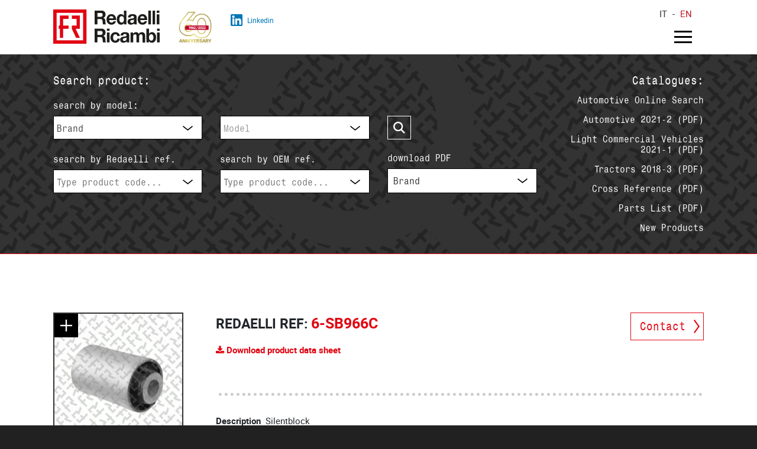

--- FILE ---
content_type: text/html; charset=utf-8
request_url: https://www.redaelliricambi.com/en/6-sb966c-silentblock-p4948
body_size: 10337
content:


<!DOCTYPE html>
<html lang="en">
<head>
    <meta charset="utf-8">
    <meta http-equiv="X-UA-Compatible" content="IE=edge">
    <meta name="viewport" content="width=device-width, initial-scale=1.0, maximum-scale=1.0">
    <title>6-SB966C  Silentblock</title>

    
    <meta name="description" content="Silentblock" />

    <link href="/Content/common/css/bootstrap.min.css" rel="stylesheet">
    <link href="/Content/common/css/style.css" rel="stylesheet"> <!-- foglio di stile -->
    
    
    <link rel="stylesheet" href="http://ajax.googleapis.com/ajax/libs/angular_material/1.1.0/angular-material.min.css" />
    <link href="/Content/common/css/font-awesome.min.css" rel="stylesheet" />
    <style>
        .autocomplete-custom-template li {
            border-bottom: 1px solid #ccc;
            height: 40px;
            padding-top: 8px;
            padding-bottom: 8px;
            white-space: normal;
        }

            .autocomplete-custom-template li:last-child {
                border-bottom-width: 0;
            }

        .autocomplete-custom-template .item-title,
        .autocomplete-custom-template .item-metadata {
            display: block;
        }

        .autocomplete-custom-template .item-img, .autocomplete-custom-template .item-text {
            float: left;
            font-family: 'mt-regular', sans-serif;
            font-size: .8em;
            line-height: 1em;
        }

        .autocomplete-custom-template img {
            height: 40px;
            padding-right: 7px;
        }
    </style>
    <style>
        .select2-results__options li {
            border-bottom: 1px solid #ccc;
            height: 40px;
            padding-top: 8px;
            padding-bottom: 8px;
            white-space: normal;
        }

            .select2-results__options li:last-child {
                border-bottom-width: 0;
            }

        .select2-results__options .item-title,
        .select2-results__options .item-metadata {
            display: block;
        }

        .select2-results__options .item-img, .select2-results__options .item-text {
            float: left;
            font-family: 'mt-regular', sans-serif;
            font-size: .8em;
            line-height: 1em;
        }

        .select2-results__options img {
            height: 40px;
            padding-right: 7px;
        }
    </style>


    
    <script src="/Scripts/angular.min.js"></script>
    <script src="/Scripts/angular-animate.min.js"></script>
    <script src="/Scripts/angular-aria.min.js"></script>
    <script src="/Scripts/angular-message-format.min.js"></script>
    <script src="/Scripts/angular-messages.min.js"></script>
    <script src="https://ajax.googleapis.com/ajax/libs/angular_material/1.1.0/angular-material.min.js"></script>


    <script src="https://ajax.googleapis.com/ajax/libs/jquery/1.11.3/jquery.min.js"></script>
    <script src="/Content/common/js/bootstrap.min.js"></script>

    <script src="/scripts/jquery.cookie.js"></script>
    

    <!-- Google Tag Manager -->
<script>(function(w,d,s,l,i){w[l]=w[l]||[];w[l].push({'gtm.start':
new Date().getTime(),event:'gtm.js'});var f=d.getElementsByTagName(s)[0],
j=d.createElement(s),dl=l!='dataLayer'?'&l='+l:'';j.async=true;j.src=
'https://www.googletagmanager.com/gtm.js?id='+i+dl;f.parentNode.insertBefore(j,f);
})(window,document,'script','dataLayer','GTM-KBXTDDS');</script>
<!-- End Google Tag Manager -->

    <script type="text/javascript">
        var _iub = _iub || [];
        _iub.csConfiguration = {
            "enableCcpa":true,"countryDetection":true,"invalidateConsentWithoutLog":true,"consentOnContinuedBrowsing":false,"ccpaAcknowledgeOnDisplay":true,"whitelabel":false,
            "lang": "en",
            "siteId": 2035364,
            "consentOnScroll": false,
            "cookiePolicyId": 25773320,
            "banner":{ "position":"top","backgroundOverlay":true,"acceptButtonDisplay":true,"customizeButtonDisplay":true,"rejectButtonDisplay":true,"listPurposes":true,"explicitWithdrawal":true },
            callback: {
                onConsentGiven: function () {
                    dataLayer.push({ 'event': 'iubenda_consent_given' });
                }
            }
        };
    </script>
    <script type="text/javascript" src="//cdn.iubenda.com/cs/ccpa/stub.js"></script>
    <script type="text/javascript" src="//cdn.iubenda.com/cs/iubenda_cs.js" charset="UTF-8" async></script>
</head>

<body>
    <!-- Google Tag Manager (noscript) -->
    <noscript>
        <iframe src="https://www.googletagmanager.com/ns.html?id=GTM-KBXTDDS"
                height="0" width="0" style="display:none;visibility:hidden"></iframe>
    </noscript>
    <!-- End Google Tag Manager (noscript) -->
    <!-- Preloader -->
    <div id="preloader">
        <div id="status">&nbsp;</div>
    </div>
    <!-- header -->
    <header id="header">
        
        <div id="fixed" class="fixed transition100">
            <div class="testata wrapper">
                <div class="row justify-content-between">
                    <div class="col-auto pb-3 pt-3">
                        <div class="row">
                            <div class="col-auto">
                                <a href="/en"><img style="width:180px;" src="/Content/common/img/logo-rr.svg" /></a>
                                <!--div class="wrap-logo"><a class="logo" href="/en"></a></div-->
                            </div>
                            <div class="col-auto">
                                <img style="width:60px;" src="/Content/common/img/logo-RR-60anni.png" />
                            </div>
                            <div class="col-auto">
                                <div class="row mb-2">
                                    <div class="col  d-none d-md-block">
                                        
                                        <!--div class="logo-tec-data"></div-->
                                    </div>
                                </div>
                                <a style="text-decoration:none;" target="_blank" href="https://it.linkedin.com/company/redaelli-ricambi-s.r.l.">
                                    <div class="row no-gutters align-items-center">
                                        <div class="col-auto"><img style="width:20px;" src="/Content/common/img/linkedin.svg" /></div>
                                        <div class="col text-left ml-2 d-none d-md-block" style="font-size:80%; color:#0077b7;">Linkedin</div>
                                    </div>
                                </a>
                            </div>
                        </div>
                    </div>
                    <div class="col-auto">
                        <div class="row h-100 justify-content-end" style="background-color:#ffffff;">
                            <div class="col-12 pt-3 align-self-right">
                                <div class="menu-lang">
                                    <ul>
                                        <li class=""><a href="/it">It</a> - </li>
                                        <li class="sel"><a href="/en">En</a></li>
                                    </ul>
                                </div>
                            </div>
                            <div class="col-auto align-self-end">
                                <nav id="main-nav">
                                    <ul>
                                        <li class="sub-menu"><a class="">About</a><ul class="sub-level"><div style="background:#E10613;"><li><a href='/en/about/story-10' class="">Story</a></li><li><a href='/en/about/news-19' class="">Exhibitions</a></li><li><a  target="_blank"  href='/Documents/638603674634313032_Codice-Etico-rev.2-en.pdf'>Code of Ethics</a></li></div></ul></li><li><a class="" href='/en/suppliers-21'>Suppliers</a></li><li><a class="" href='/en/automotive-16'>Automotive</a></li><li><a class="" href='/en/mechanical-processing-26'>Mechanical processing</a></li><li><a class="" href='/en/research-and-development-15'>R&D</a></li><li class="sub-menu"><a class="">Quality</a><ul class="sub-level"><div style="background:#E10613;"><li><a href='/en/quality/laboratory-12' class="">Laboratory</a></li><li><a href='/en/quality/certifications-13' class="">Certifications</a></li></div></ul></li><li><a class="" href='/en/contact-9'>Contact</a></li>
                                    </ul>
                                </nav>
                            </div>
                        </div>
                    </div>
                </div>
                <!-- pannello mobile -->
                <div class="wrap-mobile-nav">
                    <nav id="mobile-nav"></nav>
                    <div class="clear"></div>
                </div>
                






            </div> <!-- fine testata -->
            
    <div class="wrap-search-form wrap-search-form-dark">
        <div class="lente"></div>
        <div class="background"></div>
        <div class="wrapper">
            <div class="row justify-content-between">
                <div class="col-12 col-md-9 mb-5 mb-md-0">
                    <div class="form-style">
                        <div>
                            <div class="row align-items-end">
                                <div class="col-12 mb-3">
                                    <h2 style="font-size:1.2em; margin-bottom:10px; text-align:left; line-height: 1em;">Search product:</h2>
                                </div>
                                <div class="col-12 col-md-4 mb-3 mb-md-0">
                                    <h3>search by model:</h3>
                                    <div class="wrap-select2" id="headersearchbrand">
                                        <select class="select typeahead" style="width:100%">
                                        </select>
                                    </div>
                                </div>
                                <div class="col-8 col-md-4">
                                    <div class="wrap-select2" id="headersearchmodel">
                                        <select class="select typeahead" style="width:100%">
                                        </select>
                                    </div>
                                </div>
                                <div class="col-auto" style="width:52px; float:right; margin-left: 0;">
                                    <a style="cursor:pointer" class=" btn-form-search transition100" onclick="go_to_results_models()"></a>
                                </div>
                            </div>
                            <div class="row mt-4 align-items-end">
                                <div class="col-12 col-md-4 mb-3 mb-md-0">
                                    <h3>search by Redaelli ref.</h3>
                                    <div class="wrap-select2" id="headersearch">
                                        <select class="select typeahead" multiple="multiple" style="width:100%">
                                        </select>
                                    </div>
                                </div>
                                <div class="col-12 col-md-4 mb-3 mb-md-0">
                                    <h3>search by OEM ref.</h3>
                                    <div class="wrap-select2" id="headersearchoem">
                                        <select class="select typeahead" multiple="multiple" style="width:100%"></select>
                                    </div>
                                </div>
                                <div class="col-12 col-md-4">
                                    <h3>download PDF</h3>
                                    <div class="wrap-select">
                                        <select class="select" id="downloadBrand" name="downloadBrand">
                                            <option value="0" class="option">Brand</option>
                                                    <option value="67" class="option">AIXAM</option>
                                                    <option value="1" class="option">ALFA ROMEO</option>
                                                    <option value="2" class="option">AUDI</option>
                                                    <option value="70" class="option">BENTLEY</option>
                                                    <option value="5" class="option">BMW</option>
                                                    <option value="6" class="option">CHEVROLET</option>
                                                    <option value="55" class="option">CHRYSLER</option>
                                                    <option value="7" class="option">CITROEN</option>
                                                    <option value="8" class="option">DACIA</option>
                                                    <option value="57" class="option">DODGE</option>
                                                    <option value="10" class="option">FIAT</option>
                                                    <option value="11" class="option">FORD</option>
                                                    <option value="12" class="option">HONDA</option>
                                                    <option value="13" class="option">HYUNDAI</option>
                                                    <option value="14" class="option">INNOCENTI</option>
                                                    <option value="40" class="option">ISUZU</option>
                                                    <option value="68" class="option">JAGUAR</option>
                                                    <option value="66" class="option">JEEP</option>
                                                    <option value="72" class="option">KIA</option>
                                                    <option value="15" class="option">LADA</option>
                                                    <option value="16" class="option">LANCIA</option>
                                                    <option value="65" class="option">LAND ROVER</option>
                                                    <option value="41" class="option">LOTUS</option>
                                                    <option value="17" class="option">MAZDA</option>
                                                    <option value="18" class="option">MERCEDES</option>
                                                    <option value="74" class="option">MINI</option>
                                                    <option value="20" class="option">MITSUBISHI</option>
                                                    <option value="21" class="option">NISSAN</option>
                                                    <option value="22" class="option">OPEL</option>
                                                    <option value="23" class="option">PEUGEOT</option>
                                                    <option value="63" class="option">PORSCHE</option>
                                                    <option value="24" class="option">RENAULT</option>
                                                    <option value="25" class="option">ROVER GROUP</option>
                                                    <option value="26" class="option">SAAB</option>
                                                    <option value="27" class="option">SEAT</option>
                                                    <option value="28" class="option">SKODA</option>
                                                    <option value="73" class="option">SMART</option>
                                                    <option value="30" class="option">SUBARU</option>
                                                    <option value="31" class="option">SUZUKI</option>
                                                    <option value="32" class="option">TALBOT</option>
                                                    <option value="33" class="option">TOYOTA</option>
                                                    <option value="39" class="option">VOLKSWAGEN</option>
                                                    <option value="36" class="option">VOLVO</option>
                                                    <option value="37" class="option">YUGO</option>
                                                    <option value="38" class="option">ZASTAVA</option>
                                        </select>
                                    </div>
                                </div>
                            </div>
                        </div>
                    </div>
                </div>
                <div class="col-12 col-md-3 text-md-right">
                    <h2 style="font-size:1.2em; margin-bottom:10px; line-height: 1em;">Catalogues:</h2>
                    <ul class="filter-menu">
                        <li><a  href='/en/steering-and-suspension-parts-o0/catalogue-redaelli-steering-and-suspension-parts-8'>Automotive Online Search</a></li><li><a  target="_blank"  href='https://www.redaelliricambi.com/cataloghi/catalogue_08-2021.pdf'>Automotive 2021-2 (PDF)</a></li><li><a  target="_blank"  href='/cataloghi/lightcommercial_08-2021.pdf'>Light Commercial Vehicles 2021-1 (PDF)</a></li><li><a  target="_blank"  href='/Documents/636531062948240185_cat_tractors2018.pdf'>Tractors 2018-3 (PDF)</a></li><li><a  target="_blank"  href='/library/crossrefpartlist.ashx'>Cross Reference (PDF)</a></li><li><a  target="_blank"  href='/library/crossrefpartlist.ashx?t=P'>Parts List (PDF)</a></li><li><a class="" href='/en/new-products-28'>New Products</a></li>
                    </ul>
                </div>
            </div>
        </div>



    </div>

        </div> <!-- fine fixed -->
        <div class="placeholder-fixed"></div>
        <div class="clear"></div>
    </header>
    <!-- fine header -->




    


    <div class="interno">
        <div class="wrap-absolute">

            <!-- section -->
            


<!-- section -->
<section id="section">
    

    <div class="wrapper">

        <div class="spacer100px"></div>

        <div class="scheda gallery">

            <div class="wrap-img-gallery">
                            <a href="/Gallery/prodotti/636954346617825477_6-sb966c.jpg" class="zoom immagine">
                                <!-- raddoppiato html per seconda immagine -->
                                <div class="altezza"></div>
                                <div class="ico-plus"></div>
                                <div class="wrap-zoom">
                                    <div class="wrap-img wrap-img-full no-fill">
                                        <img src="/Gallery/prodotti/636954346617825477_6-sb966c.jpg" />
                                    </div>
                                </div>
                            </a>
            </div> <!-- aggiunto 16/03/2017 -->

            <div class="contenuto">



                <a href="/en/contact-9" class="call-to-action transition100">Contact</a>

                <ul>
                    
                    <li class="nome">Redaelli Ref: <span class="codice" style="color: #E10613; font-size: 1.1em; font-weight: bold;">6-SB966C</span></li>
                    
                    <li style="margin-top:30px"><a href="/library/schedaprodotto.ashx?l=en&s=4948" target="_blank" class="transition100"><i class="fa fa-download" aria-hidden="true"></i> Download product data sheet</a></li>

                </ul>

                <div class="spacer20px"></div>
                <div class="line-dotted"></div>
                <ul>
                    <li><b style="display:block; float:left;">Description&nbsp;&nbsp;</b> <span style="display:block; float:left;">Silentblock</span><div class="clear"></div></li>
                    <li><b style="display:block; float:left;">Position&nbsp;&nbsp;</b> <span style="display:block; float:left;">Lower -  Right / Left</span><div class="clear"></div></li>
                    <li><b style="display:block; float:left;">Remarks&nbsp;&nbsp;</b><span style="display:block; float:left;"></span><div class="clear"></div></li>
                        <li>
                            <b style="display:block; float:left;">OEM Ref.&nbsp;&nbsp;</b>
                            <span style="display:block; float:left;">
2H0407333A<br />
                            </span>
                            <div class="clear"></div>
                        </li>
                </ul>
                <div class="line-dotted"></div>
                    <div class="wrap-table">
                        <table cellpadding="0" cellspacing="0">
                            <tr>
                                <th>Brand</th>
                                <th>Series</th>
                                <th>Model</th>
                                <th>Year</th>
                                <th>Remarks</th>
                            </tr>
                                    <tr>
                                        <td style="font-size:0.7em; -ms-word-wrap: break-word; word-wrap: break-word;white-space:normal;padding: 0;"><a style="display:block;padding: 10px 5px;" href="/en/b39/m2913/catalogue-redaelli-steering-and-suspension-parts-8">VOLKSWAGEN</a></td>
                                        <td style="font-size:0.7em; -ms-word-wrap: break-word; word-wrap: break-word;white-space:normal;padding: 0;"><a style="display:block;padding: 10px 5px;" href="/en/b39/m2913/catalogue-redaelli-steering-and-suspension-parts-8">I</a></td>
                                        <td style="font-size:0.7em; -ms-word-wrap: break-word; word-wrap: break-word;white-space:normal;padding: 0;"><a style="display:block;padding: 10px 5px;" href="/en/b39/m2913/catalogue-redaelli-steering-and-suspension-parts-8">AMAROK</a></td>
                                        <td style="font-size:0.7em; -ms-word-wrap: break-word; word-wrap: break-word;white-space:normal;padding: 0;"><a style="display:block;padding: 10px 5px;" href="/en/b39/m2913/catalogue-redaelli-steering-and-suspension-parts-8">09/2010 &gt;</a></td>
                                        <td style="font-size:0.7em; -ms-word-wrap: break-word; word-wrap: break-word;white-space:normal;padding: 0;"><a style="display:block;padding: 10px 5px;" href="/en/b39/m2913/catalogue-redaelli-steering-and-suspension-parts-8"></a></td>
                                    </tr>
                        </table>
                    </div>
                    <div class="clear"></div>
                <div class="line-dotted"></div>
                <ul>
                </ul>

                <div class="spacer35px"></div>

                

            </div>

        </div>

        <div class="spacer100px"></div>

        

    </div> <!-- fine wrapper -->

    <div class="clear"></div>

    <!-- torna su -->
    <div id="top">
        <span></span>
    </div>

</section>
<!-- fine section -->



            <!-- fine section -->
            <!-- footer -->
            <footer id="footer">
                <div class="background"></div>
                <div class="spacer100px"></div>
                <div style="position:relative; z-index:3;">
                    <div class="wrap-loghi">
                        <div class="logo-sintesi"></div>
                        <div class="spacer10px"></div>
                        
                    </div>
                    <div class="spacer35px"></div>
                    <div class="wrapper">
                        <p>
                            <b>©2026 Redaelli Ricambi srl</b><br />

                            23848 Oggiono (LC) - Italy - Via Per Dolzago, 59<br />
                            Ph. +39 0341 26.69.11 - Fax +39 0341 57.73.40<br />
                            <a href="mailto:redaelli.ricambi@frsteer.it">redaelli.ricambi@frsteer.it</a> - <a href="mailto:redaelliricambisrl@autpec.it">redaelliricambisrl@autpec.it</a><br />
                        </p>
                        <div class="spacer20px"></div>
                        <ul class="marchi-footer gallery">
                            <li>
                                <a href="/Content/common/img/marchio-iso-9001.jpg" class="zoom">
                                    <img src="/Content/common/img/marchio-iso-9001.jpg" />
                                </a>
                            </li>
                            <li>
                                <a href="/Content/common/img/marchio-iso-ts-16949.jpg" class="zoom">
                                    <img src="/Content/common/img/marchio-iso-ts-16949.jpg" />
                                </a>
                            </li>
                        </ul>
                        <div class="spacer20px"></div>
                        <p>

                            P.Iva 01212350134<br />Ufficio Registro Imprese Lecco nr. 01212350134 - Capitale Sociale €. 2.080.000,00 i.v.
                        </p>
                        <div class="spacer20px"></div>
                        <p>
                            <a href="https://www.iubenda.com/privacy-policy/25773320" class="iubenda-nostyle no-brand iubenda-embed iub-legal-only" title="Privacy Policy">Privacy Policy</a>&nbsp;&nbsp;-&nbsp;&nbsp;
                            <a href="https://www.iubenda.com/privacy-policy/25773320/cookie-policy" class="iubenda-nostyle no-brand iubenda-embed " title="Cookie Policy">Cookie Policy</a>
                        </p>
                    </div> <!-- fine wrapper -->
                    <div class="spacer100px"></div>
                </div>
            </footer>
            <!-- fine footer -->
        </div> <!-- fine wrap-absolute -->
    </div> <!-- fine div contenitore -->

    <script src="/Content/common/js/wow.min.js"></script> <!-- gestione animazione allo scorrere della finestra -->
    <script src="/Content/common/js/jquery.scrollTo.min.js"></script> <!-- scrollTo -->
    <script src="/Content/common/js/jquery.localscroll-min.js"></script> <!-- localScroll -->
    <script src="/Content/common/js/imgLiquid-min.js"></script> <!-- centratura immagini -->
    <!--<script src="/Content/common/js/swiper.jquery.min.js"></script>  swiper slider -->
    <script src="https://cdnjs.cloudflare.com/ajax/libs/Swiper/4.1.6/js/swiper.min.js"></script>
    <script src="/Content/common/js/jquery.stellar.min.js"></script> <!-- parallax -->
    <script src="/Content/common/js/lightgallery.min.js"></script> <!-- lightgallery -->
    <script src="/Content/common/js/jquery.mousewheel.min.js"></script> <!-- A jQuery plugin that adds cross-browser mouse wheel support. (Optional) -->
    <script src="/Content/common/js/lg-thumbnail.min.js"></script> <!-- lightgallery plugins -->
    <script src="/Content/common/js/lg-fullscreen.min.js"></script> <!-- lightgallery plugins -->
    <script src="https://cdnjs.cloudflare.com/ajax/libs/fancybox/3.5.7/jquery.fancybox.js"></script> <!-- lightgallery plugins -->
    <script src="/Content/common/js/jquery.slicknav.min.js"></script> <!-- menu responsive -->
    <script src="/Content/js/bootstrap3-typeahead.js"></script>
    <script src="/Content/common/js/settings.js"></script> <!-- settaggi generali -->
    
    <link href="https://cdnjs.cloudflare.com/ajax/libs/select2/4.0.3/css/select2.min.css" rel="stylesheet" />
    <script src="https://cdnjs.cloudflare.com/ajax/libs/select2/4.0.3/js/select2.min.js"></script>
    <script>

        function formatRepo(repo) {
            if (repo.loading) return repo.text;

            var markup = "<div><div class='item-img'><img src='" + repo.img + "' /></div><div class='item-text'><span class='item-title'><span> " + repo.name + " </span></span><span class='item-metadata'><span>" + repo.desc + "</span></span></div><div class='clear'></div></div>";
            return markup;
        }

        function formatRepoSelection(repo) {
            return repo.full_name || repo.text;
        }

        function formatRepoOem(repo) {
            if (repo.loading) return repo.text;

            var markup = "<div><div class='item-text'><span class='item-title'><span> " + repo.name + " </span></span></div><div class='clear'></div></div>";

            return markup;
        }

        function formatRepoSelectionOem(repo) {
            return repo.full_name || repo.text;
        }

        function formatRepoSelectionBrand(repo) {
            return repo.name || repo.text;
        }

        var idbrand = "";
        var idmodel = "";

        jQuery(document).ready(function () {

            var brand_sel = "";
            var model_sel = "";


            var brand_sel_label = "";
            var model_sel_label = "";

            var $headersearchSelect = $('#headersearch .typeahead');
            var $headersearchoemSelect = $('#headersearchoem .typeahead');
            var $headersearchbrandSelect = $('#headersearchbrand .typeahead');
            var $headersearchmodelSelect = $('#headersearchmodel .typeahead');

            var hsb = $('#headersearchbrand .typeahead').select2(
                {
                    placeholder: "Brand",
                    //maximumSelectionLength: 1,
                    theme: "classic",
                    //ajax: {
                    //    url: "/catalogue/getallsearch",
                    //    dataType: 'json',
                    //    delay: 100,
                    //    data: function (params) {
                    //        return {
                    //            q: params.term, // search term
                    //            page: params.page,
                    //            ln: "en",
                    //            type: 3
                    //        };
                    //    },
                    //    processResults: function (data, params) {
                    //        params.page = params.page || 1;

                    //        return {
                    //            results: data.items,
                    //            pagination: {
                    //                more: (params.page * 30) < data.total_count
                    //            }
                    //        };
                    //    },
                    //    cache: true
                    //},
                    data: [{
id: -1,
name: 'Brand',
text: 'Brand',
type: 0
},
{
id: 67,
name: 'AIXAM',
text: 'AIXAM',
type: 0
},
{
id: 1,
name: 'ALFA ROMEO',
text: 'ALFA ROMEO',
type: 0
},
{
id: 2,
name: 'AUDI',
text: 'AUDI',
type: 0
},
{
id: 70,
name: 'BENTLEY',
text: 'BENTLEY',
type: 0
},
{
id: 5,
name: 'BMW',
text: 'BMW',
type: 0
},
{
id: 6,
name: 'CHEVROLET',
text: 'CHEVROLET',
type: 0
},
{
id: 55,
name: 'CHRYSLER',
text: 'CHRYSLER',
type: 0
},
{
id: 7,
name: 'CITROEN',
text: 'CITROEN',
type: 0
},
{
id: 8,
name: 'DACIA',
text: 'DACIA',
type: 0
},
{
id: 57,
name: 'DODGE',
text: 'DODGE',
type: 0
},
{
id: 10,
name: 'FIAT',
text: 'FIAT',
type: 0
},
{
id: 11,
name: 'FORD',
text: 'FORD',
type: 0
},
{
id: 12,
name: 'HONDA',
text: 'HONDA',
type: 0
},
{
id: 13,
name: 'HYUNDAI',
text: 'HYUNDAI',
type: 0
},
{
id: 14,
name: 'INNOCENTI',
text: 'INNOCENTI',
type: 0
},
{
id: 40,
name: 'ISUZU',
text: 'ISUZU',
type: 0
},
{
id: 68,
name: 'JAGUAR',
text: 'JAGUAR',
type: 0
},
{
id: 66,
name: 'JEEP',
text: 'JEEP',
type: 0
},
{
id: 72,
name: 'KIA',
text: 'KIA',
type: 0
},
{
id: 15,
name: 'LADA',
text: 'LADA',
type: 0
},
{
id: 16,
name: 'LANCIA',
text: 'LANCIA',
type: 0
},
{
id: 65,
name: 'LAND ROVER',
text: 'LAND ROVER',
type: 0
},
{
id: 41,
name: 'LOTUS',
text: 'LOTUS',
type: 0
},
{
id: 17,
name: 'MAZDA',
text: 'MAZDA',
type: 0
},
{
id: 18,
name: 'MERCEDES',
text: 'MERCEDES',
type: 0
},
{
id: 74,
name: 'MINI',
text: 'MINI',
type: 0
},
{
id: 20,
name: 'MITSUBISHI',
text: 'MITSUBISHI',
type: 0
},
{
id: 21,
name: 'NISSAN',
text: 'NISSAN',
type: 0
},
{
id: 22,
name: 'OPEL',
text: 'OPEL',
type: 0
},
{
id: 23,
name: 'PEUGEOT',
text: 'PEUGEOT',
type: 0
},
{
id: 63,
name: 'PORSCHE',
text: 'PORSCHE',
type: 0
},
{
id: 24,
name: 'RENAULT',
text: 'RENAULT',
type: 0
},
{
id: 25,
name: 'ROVER GROUP',
text: 'ROVER GROUP',
type: 0
},
{
id: 26,
name: 'SAAB',
text: 'SAAB',
type: 0
},
{
id: 27,
name: 'SEAT',
text: 'SEAT',
type: 0
},
{
id: 28,
name: 'SKODA',
text: 'SKODA',
type: 0
},
{
id: 73,
name: 'SMART',
text: 'SMART',
type: 0
},
{
id: 30,
name: 'SUBARU',
text: 'SUBARU',
type: 0
},
{
id: 31,
name: 'SUZUKI',
text: 'SUZUKI',
type: 0
},
{
id: 32,
name: 'TALBOT',
text: 'TALBOT',
type: 0
},
{
id: 33,
name: 'TOYOTA',
text: 'TOYOTA',
type: 0
},
{
id: 39,
name: 'VOLKSWAGEN',
text: 'VOLKSWAGEN',
type: 0
},
{
id: 36,
name: 'VOLVO',
text: 'VOLVO',
type: 0
},
{
id: 37,
name: 'YUGO',
text: 'YUGO',
type: 0
},
{
id: 38,
name: 'ZASTAVA',
text: 'ZASTAVA',
type: 0
},
],
                    escapeMarkup: function (markup) { return markup; },
                    //minimumInputLength: 2,
                    templateResult: formatRepoOem,
                    templateSelection: formatRepoSelectionBrand
                }
            );

            var hsm = $('#headersearchmodel .typeahead').select2(
                {
                    placeholder: "Model",
                    //maximumSelectionLength: 1,
                    ajax: {
                        url: "/catalogue/getallsearch",
                        dataType: 'json',
                        delay: 100,
                        data: function (params) {
                            //var idbrand = hsb('data')[0].id;

                            return {
                                q: params.term, // search term
                                page: params.page,
                                ln: "en",
                                type: 4,
                                brandid: idbrand
                            };
                        },
                        processResults: function (data, params) {
                            params.page = params.page || 1;

                            return {
                                results: data.items,
                                pagination: {
                                    more: (params.page * 300) < data.total_count
                                }
                            };
                        },
                        cache: true
                    },
                    theme: "classic",
                    escapeMarkup: function (markup) { return markup; },
                    //minimumInputLength: 2,
                    templateResult: formatRepoOem,
                    templateSelection: formatRepoSelectionBrand
                }
            );

            $headersearchbrandSelect.on("select2:select", function (e) {

                var optionCurrModelSel = new Option('Model', -1, true, true);
                $headersearchmodelSelect.append(optionCurrModelSel).trigger('change');

                // manually trigger the `select2:select` event
                $headersearchmodelSelect.trigger({
                    type: 'select2:select',
                    params: {
                        data: {
                            id: -1,
                            name: 'Model',
                            type: 0
                        }
                    }
                });
                idbrand = e.params.data.id;
            });

            $headersearchmodelSelect.on("select2:select", function (e) {
                idmodel = e.params.data.id;
            });

            if (model_sel != "") {
                var optionCurrModelSel = new Option(model_sel_label, model_sel, true, true);
                $headersearchmodelSelect.append(optionCurrModelSel).trigger('change');

                // manually trigger the `select2:select` event
                $headersearchmodelSelect.trigger({
                    type: 'select2:select',
                    params: {
                        data: {
                            id: model_sel,
                            name: model_sel_label,
                            type: 0
                        }
                    }
                });
            }

            $('#headersearch .typeahead').select2(
                {
                    placeholder: "Type product code...",
                    maximumSelectionLength: 1,
                    theme: "classic",
                    ajax: {
                        url: "/catalogue/getallsearch",
                        dataType: 'json',
                        delay: 100,
                        data: function (params) {
                            return {
                                q: params.term, // search term
                                page: params.page,
                                ln: "en",
                                type: 1
                            };
                        },
                        processResults: function (data, params) {
                            // parse the results into the format expected by Select2
                            // since we are using custom formatting functions we do not need to
                            // alter the remote JSON data, except to indicate that infinite
                            // scrolling can be used
                            params.page = params.page || 1;

                            return {
                                results: data.items,
                                pagination: {
                                    more: (params.page * 30) < data.total_count
                                }
                            };
                        },
                        cache: true
                    },
                    escapeMarkup: function (markup) { return markup; },
                    minimumInputLength: 1,
                    templateResult: formatRepo,
                    templateSelection: formatRepoSelection
                }
            );

            $headersearchSelect.on("select2:select", function (e) {
                location.href = e.params.data.url;
            });

            $('#headersearchoem .typeahead').select2(
                {
                    placeholder: "Type product code...",
                    maximumSelectionLength: 1,
                    theme: "classic",
                    ajax: {
                        url: "/catalogue/getallsearch",
                        dataType: 'json',
                        delay: 100,
                        data: function (params) {
                            return {
                                q: params.term, // search term
                                page: params.page,
                                ln: "en",
                                type: 2
                            };
                        },
                        processResults: function (data, params) {
                            // parse the results into the format expected by Select2
                            // since we are using custom formatting functions we do not need to
                            // alter the remote JSON data, except to indicate that infinite
                            // scrolling can be used
                            params.page = params.page || 1;

                            return {
                                results: data.items,
                                pagination: {
                                    more: (params.page * 30) < data.total_count
                                }
                            };
                        },
                        cache: true
                    },
                    escapeMarkup: function (markup) { return markup; },
                    minimumInputLength: 1,
                    templateResult: formatRepoOem,
                    templateSelection: formatRepoSelectionOem
                }
            );

            $headersearchoemSelect.on("select2:select", function (e) {
                location.href = e.params.data.url;
            });

        });

        var Swiper1 = new Swiper('.swiper1', {
            loop: true,
            speed: 1200,
            pagination: '.swiper-pagination',
            paginationClickable: true,
            nextButton: '.swiper-button-next1',
            prevButton: '.swiper-button-prev1',
            effect: 'slide',
        });

        $("#downloadBrand")
            .change(function () {
                var str = $(this).val();
                $("#downloadBrand option:selected").each(function () {
                    if (str != 0) {
                        window.open(
                            '/library/catalogomarche.ashx?l=en&s=' + str,
                            '_blank'
                        );
                    }
                });
            });

        function go_to_results_models() {
            location.href = "/en/-b" + idbrand + "/-m" + idmodel + "/catalogue-redaelli-steering-and-suspension-parts-8";
        }
        

        //function DemoCtrl($timeout, $q, $log, $http) {
        //    var self = this;

        //    self.simulateQuery = false;
        //    self.isDisabled = false;

        //    self.querySearch = querySearch;
        //    self.selectedItemChange = selectedItemChange;

        //    function querySearch(query, tp) {
        //        var results = {};
        //        if (query != undefined) {
        //            $http.get('/catalogue/getsearch', { params: { q: query, ln: "en", type: tp } }).
        //                success(function (data, status, headers, config) {
        //                    results = data.res;
        //                }).
        //                error(function (data, status, headers, config) {
        //                })
        //        }
        //        deferred = $q.defer();
        //        $timeout(function () { deferred.resolve(results); }, Math.random() * 1000, false);
        //        return deferred.promise;
        //    }

        //    function selectedItemChange(item) {
        //        location.href = item.url;
        //    }

        //    function createFilterFor(query) {
        //        var lowercaseQuery = angular.lowercase(query);

        //        return function filterFn(item) {
        //            return (item.value.indexOf(lowercaseQuery) === 0);
        //        };

        //    }
        //}
    </script>


    <script type="text/javascript">(function (w, d) { var loader = function () { var s = d.createElement("script"), tag = d.getElementsByTagName("script")[0]; s.src = "https://cdn.iubenda.com/iubenda.js"; tag.parentNode.insertBefore(s, tag); }; if (w.addEventListener) { w.addEventListener("load", loader, false); } else if (w.attachEvent) { w.attachEvent("onload", loader); } else { w.onload = loader; } })(window, document);</script>
</body>
</html>


--- FILE ---
content_type: text/css
request_url: https://www.redaelliricambi.com/Content/common/css/style.css
body_size: 10680
content:
@charset "utf-8";
/* CSS Document */

/* Importazione fogli di stile */
@import "reset.css";
@import "preloader.css";
@import "navigation.css";
@import "swiper.min.css"; 
@import "animate.css";
@import "obsoleto.css";
@import "lightgallery.css";
@import "jquery.fancybox.css";
@import "form.css";
@import "font.css";
/*///////////////////////////////////////////////////*/

body {
	font-size:15px;
	line-height:15px;
	 background-color:#212121;
	font-family: "roboto-regular", sans-serif;
}

p {
	color:#333333;
	font-size: 1.1em;
	line-height: 1.5em;
	}
	
p.nota {
	color:#666666;
	font-size:1em;
	line-height:1.2em;
}
	
blockquote {
	font-family: 'mt-regular', sans-serif;
	font-size:1.2em;
	line-height: 1.5em;
	color:#E10613;
	margin:35px auto;
	width:70%;
	padding:0 5%;
	max-width:700px;
	background-image:url("../img/quote-red.svg");
	background-repeat:no-repeat;
	background-position:left top;
	background-size:6% auto;
	position:relative;
}

b, strong {font-family: 'roboto-bold', sans-serif;}

a {
	text-decoration: none;
	color:inherit;
	-webkit-transition: all 100ms ease-in;
	-moz-transition: all 100ms ease-in;
	-o-transition: all 100ms ease-in;
	transition: all 100ms ease-in;
	}

a:hover {text-decoration: none;}

h1, h2, h3, h4, h5, h6 {font-family: 'mt-regular', sans-serif;}

h1 {}
h2 {}
h3 {}
h4 {}
h5 {}
h6 {}

.transition500 {
	-webkit-transition: all 500ms ease-in;
	-moz-transition: all 500ms ease-in;
	-o-transition: all 500ms ease-in;
	transition: all 500ms ease-in;
}

.transition250 {
	-webkit-transition: all 250ms ease-in;
	-moz-transition: all 250ms ease-in;
	-o-transition: all 250ms ease-in;
	transition: all 250ms ease-in;
}

.transition100 {
	-webkit-transition: all 100ms ease-in;
	-moz-transition: all 100ms ease-in;
	-o-transition: all 100ms ease-in;
	transition: all 100ms ease-in;
}

.clear {clear:both;}

.spacer5px {
	clear:both;
	height:5px;
	display:block;
}

.spacer10px {
	clear:both;
	height:10px;
	display:block;
}

.spacer20px {
	clear:both;
	height:20px;
	display:block;
}

.spacer35px {
	clear:both;
	height:35px;
	display:block;
}

.spacer70px {
	clear:both;
	height:70px;
	display:block;
}

.spacer100px {
	height:100px;
	clear:both;
	display:block;
}

.wrapper {
	margin:0 auto;
	width:86%;
	max-width:1500px;
}

.center {
	text-align: center;
}

.loader {
	background-image:url(../img/loader-nero.png);
	background-size:36px auto;
	background-repeat:no-repeat;
	background-position:center center;
}

/*///////////////////////////////////////////////////*/

#header {
	position: relative;
	background-color: #ffffff;
}

	/*#panel-lang {
		position:absolute;
		background:#e10613;
		z-index: 11;
		width:100%;
		text-transform:lowercase;
	}
	
		#panel-lang ul {
			float:right;
			margin-right:0;
			padding: 20px 0 20px 20px;
		}
		#panel-lang ul li {
			float:left;
			margin-right:20px;
		}
		#panel-lang ul li a {
			display:block;
			color:#333333;
		}
		#panel-lang ul li a:hover, #panel-lang ul li a.sel {color:#FFFFFF;}
		
		#panel-lang .sel-button {
			position: absolute;
			bottom:-50px;
			right:15px;
			height:50px;
			width:50px;
			text-align:center;
			line-height:50px;
			background:#e10613;
			cursor:pointer;
			color:#FFFFFF;
		}
		
		#panel-lang .close-panel-lang {
			position: absolute;
			bottom:-50px;
			right:15px;
			height:50px;
			width:50px;
			text-align:center;
			line-height:50px;
			cursor:pointer;
			display:none;
		}*/

.menu-lang {
    float: right;
    /*position:absolute;*/
    top: 10px;
    right:0;
    z-index:2;
}

    .menu-lang ul {
        text-align: right;
        margin-right: 15px;
    }

        .menu-lang ul li {
            display: inline-block;
            text-transform: uppercase;
            font-size: 1em;
        }

            .menu-lang ul li a {
                padding: 5px;
                color: #333333;
            }

            .menu-lang ul li.sel a {
                color: #BD1622;
            }

	.fixed {
		/*position:relative;*/
		position:fixed;
		width:100%;
		z-index: 10;
		background:#ffffff;
		border-bottom: 1px solid #e10613;
	}
	
	.fixed-contract-info {
		/*position:fixed;*/
	}

.testata {
    position: relative;
    /*padding: 32px 0;*/ /*modificato il 23/05/17 */
    /*border-bottom: 2px solid #e10613;*/
    -webkit-transition: all 250ms ease-in;
    -moz-transition: all 250ms ease-in;
    -o-transition: all 250ms ease-in;
    transition: all 250ms ease-in;
}
	
	.sticky .testata {
       /* padding: 32px 0;*/
	}
	
	.testata.wrapper {	
		position:relative;
		z-index: 9;
	}

	.testata .wrap-logo {
		position:relative;
		z-index:2;
		-webkit-transition: all 250ms ease-in;
		-moz-transition: all 250ms ease-in;
		-o-transition: all 250ms ease-in;
		transition: all 250ms ease-in;
		max-width:180px;
		width:100%;
		height:55px;
		float:left;
		margin-left:20px;
	}

.sticky .testata .wrap-logo {
    /*height:40px; */ height: 45px; /*modificato il 23/05/17 */
}
	
		.testata .logo {
			display:block;
			width:250px;
			height:100%;
			-webkit-transition: all 250ms ease-in;
			-moz-transition: all 250ms ease-in;
			-o-transition: all 250ms ease-in;
			transition: all 250ms ease-in;
			background-image: url("../img/logo-rr.svg");
			background-repeat:no-repeat;
			background-position:left center;
			background-size:contain;
		}
		
			.sticky .testata .logo {}	 

		.testata .logo img {
			display:none;
			width:100%;
			-webkit-transition: all 250ms ease-in;
			-moz-transition: all 250ms ease-in;
			-o-transition: all 250ms ease-in;
			transition: all 250ms ease-in;
		}
		
		.testata .logo-sintesi {
			position:absolute;
			width:50px;
			height:50px;
			background-color:#E10613;
			background-image:url('../img/logo-sintesi-withe.svg');
			background-position: center center;
			background-repeat:no-repeat;
			background-size:40px auto;
			top:100%;
			left:50%;
			margin-left:-25px;
		}
		
/*///////////////////////////////////////////////////*/	
	
.spaziatore {
	width:100%;
	height:137px;
}
	.home .spaziatore {display:none;}
	.interno .spaziatore {display:block;}

/*///////////////////////////////////////////////////*/

#section {
	background-color:#ffffff;
	overflow: hidden;
	min-height: 600px;
}

#section .wrapper {}

	#section .wrapper {
		overflow:hidden;
	}

	.home .wrap-absolute {
		/*position:absolute;
		width:100%;
		z-index:0;*/
		/*margin-top:-10%;*/
		/*top:100%;*/
		position: relative;
		background-color: #ffffff;
	}
	
	.fascia {
		position:relative;
	}
	
	.contenuto {
		position: relative;
		z-index: 1;
		display:block;
	}
	
	.ingranaggi, .texture-r, .texture-r2, .coccarda {
		position:absolute;
		background-repeat:no-repeat;
		background-size:contain;
		width:80%;
		z-index: 0;
	}
		
		.ingranaggi {
			max-width:500px;
			background-image:url('../img/ingranaggi.svg');
			right:0;
			top:-20%;
		}
		
			.ingranaggi .altezza {
				padding-bottom: 100%;
			}
		
		.texture-r {
			max-width:500px;
			bottom:0;
			left:10%;
			background-image:url('../img/texture-r.svg');
		}
		
		.texture-r2 {
			max-width:500px;
			top:-5%;
			right:0;
			background-image:url('../img/texture-r2.svg');
			background-position: right top;
		}
		
			.texture-r .altezza, .texture-r2 .altezza {
				padding-bottom: 150%;
			}
		
		.coccarda {
			max-width:300px;;
			background-image:url('../img/riconoscimento.svg');
			right:10%;
			top:50%;
		}
		
			.coccarda .altezza {
				padding-bottom: 150%;
			}
		
	
	.fascia p {
		width:100%;
		max-width:700px;
		margin: 20px auto;
	}
	
	.box p {
		margin:0;
	}
	
/*///////////////////////////////////////////////////*/
			
.wrap-box-uno {}

	.wrap-box-uno .box {}
	
	.wrap-box-uno .box .left {
		float:left;
		width:40%;
		position: relative;
	}
	
	.wrap-box-uno .box .right {
		float:right;
		width:60%;
	}
	
	.immagine {
		position:relative;
		background-color:#FFFFFF;
		
	}
	
		.immagine .altezza {
			padding-bottom:100%;
		}
		
		.immagine .wrap-img {
			width:70%;
			height:70%;
			margin:15%;
		}

        .immagine .wrap-img-full {
            width: 100% !important;
            height: 100% !important;
            margin: 0 !important;
        }
	
	.wrap-zoom {
		position:absolute;
		width:100%;
		height:100%;
		top:0;
		left:0;
		overflow:hidden;
	}
	
	.wrap-img {
		position:absolute;
		width:100%;
		height:100%;
		top:0;
		left:0;
		-webkit-transition: all 500ms ease-in;
		-moz-transition: all 500ms ease-in;
		-o-transition: all 500ms ease-in;
		transition: all 500ms ease-in;
	}
	
		.box:hover > a .wrap-img,
		a.contenuto:hover .wrap-img,
		.scheda .immagine:hover .wrap-img {
			-moz-transform: scale(1.1);
			-webkit-transform: scale(1.1);
			-o-transform: scale(1.1);
			-ms-transform: scale(1.1);
			transform: scale(1.1);
			-webkit-transition: all 250ms ease-in;
			-moz-transition: all 250ms ease-in;
			-o-transition: all 250ms ease-in;
			transition: all 250ms ease-in;
		}
	
	.wrap-box-uno .box .left .altezza {
		padding-bottom:100%;	
	}
	
	.wrap-box-quattro, .wrap-box-doppio {
		margin-left:-5%;
		margin-top:-5%;
	}
	
		.wrap-box-quattro .box {
			position: relative;
			width:20%;
			margin-left:5%;
			margin-top:5%;
			float:left;
			border:2px #cccccc;
			border-style:solid;
			box-sizing: border-box;
			-moz-box-sizing: border-box;
			-webkit-box-sizing: border-box;
			background-color:#FFFFFF;
			
		}

		.wrap-box-quattro .box .altezza {
			padding-bottom:100%;
		}
		
	.wrap-box-doppio .box {
			position: relative;
			width:40%;
			margin-left:5%;
			margin-top:5%;
			display:inline-block;
			max-width: 350px;	
		}
	
	.wrap-box-doppio .box .wrap-img2 {
		width:100%;
		max-width:150px;
		margin: 0 auto;
	}
		
	.wrap-img2 img {
		width:100%;
	}

	
	.h3 {
		font-size:1.5em;
		padding:15px 20px;
		background:#E10613;
		display:inline-block;
		font-family: 'mt-regular', sans-serif;
		line-height: 1em;
		color:#FFFFFF;
		-webkit-transition: all 500ms ease-in;
		-moz-transition: all 500ms ease-in;
		-o-transition: all 500ms ease-in;
		transition: all 500ms ease-in;
	}
	
		.wrap-box-uno .box .right h3 {
			margin-left:-50px;
			position: relative;
			z-index: 9;
			margin-top: 20%;
		}
		
		/*.wrap-box-uno .box:hover .right h3 {
			-moz-transform: translateX(10px);
			-webkit-transform: translateX(10px);
			-o-transform: translateX(10px);
			-ms-transform: translateX(10px);
			transform: translateX(10px);
			-webkit-transition: all 250ms ease-in;
			-moz-transition: all 250ms ease-in;
			-o-transition: all 250ms ease-in;
			transition: all 250ms ease-in;
		}*/
		
	.h4 {
		font-size:2em;
		text-align:center;
		font-family: 'mt-regular', sans-serif;
		line-height: 1em;
		color:#E10613;
		-webkit-transition: all 500ms ease-in;
		-moz-transition: all 500ms ease-in;
		-o-transition: all 500ms ease-in;
		transition: all 500ms ease-in;
	}
	
	.h4-grey {
		color:#666666;
	}
	
	.line-dotted {
		height:5px;
		background-image:url("../img/dotted.svg");
		background-repeat:repeat-x;
		background-size: auto 5px;
		margin:35px 0;
		width:100%;
	}
	
		.line-dotted-max {max-width:600px;}
	
		.wrap-box-uno .box .right .line-dotted {
			margin-left:-50px;
			position: relative;
			z-index: 9;
		}
		
	.wrap-box-uno .box p {
		width:70%;
		max-width:500px;
		opacity:0.8;
		-webkit-transition: all 250ms ease-in;
		-moz-transition: all 250ms ease-in;
		-o-transition: all 250ms ease-in;
		transition: all 250ms ease-in;
	}
	
	.wrap-box-uno .box .right p {
		padding-left: 50px;
	}
	
	.wrap-box-uno .box:hover p {
		opacity:1;
	}
	
.wrap-box-data {
	margin-top:-5%;
}
	
	.wrap-box-data .box {
		float:left;
		width:100%;
		margin-top:5%;
	}
	
	.wrap-box-data .box .data {
		padding:15px;
		background-color:#E10613;
		color:#FFFFFF;
		font-size:2em;
		font-family:"mt-regular", sans-serif;
	}
	
	.wrap-box-data .box .wrapper {
		width:50%;
	}
	
	.wrap-box-data .box:nth-child(even) .wrapper {
		float:right;
		text-align:left;
	}
	
	.wrap-box-data .box:nth-child(even) p {
		float:left;
		width:100%;
		max-width:400px;
	}
	
	.wrap-box-data .box:nth-child(even) .line-dotted {
		float:left;
		width:100%;
		max-width:450px;
	}
	
	.wrap-box-data .box:nth-child(even) .data {
		float:left;
	}
	
	.wrap-box-data .box:nth-child(odd) .wrapper {
		float:left;
		text-align:right;
	}
	
	.wrap-box-data .box:nth-child(odd) p {
		float:right;
		width:100%;
		max-width:400px;
	}
	
	.wrap-box-data .box:nth-child(odd) .line-dotted {
		float:right;
		width:100%;
		max-width:450px;
	}
	
	.wrap-box-data .box:nth-child(odd) .data {
		float:right;
	}
	
/****** risultati ******/

.info-risultati {
	float:left;
	width:100%;
}

    .info-risultati p {
        float: left;
        display: block;
        color:#FFFFFF;
		background-color:#333333;
        /*color:#000;
		background-color:#ccc;*/
        line-height: 20px;
        width: 76%;
        padding: 10px;
    }
	.info-risultati p b {color:#E10613}
	
	.info-risultati p span {
		display:inline-block;
	}
	
	.info-risultati .view-menu {
		float:right;
		margin-right:-10px;
		width:20%;
		margin-top: -10px;
	}
	
		.info-risultati .view-menu li {
			float:right;
			width:40px;
			height:40px;
			margin-right:10px;
			margin-top: 10px;
			cursor:pointer;
		}
		
		.info-risultati .view-menu li span {
			display:block;
			background-repeat:no-repeat;
			background-position:center center;
			width:40px;
			height:40px;
		}
		
		.info-risultati .view-menu li.list span {
			background-image:url("../img/icon-list-black.svg");
		}
		
		.info-risultati .view-menu li.thumb span {
			background-image:url("../img/icon-thumb-black.svg");
		}
		
		.info-risultati .view-menu li:hover.list span,
		.info-risultati .view-menu li.list span.sel {
			background-image:url("../img/icon-list-red.svg");
		}
		
		.info-risultati .view-menu li:hover.thumb span,
		.info-risultati .view-menu li.thumb span.sel {
			background-image:url("../img/icon-thumb-red.svg");
		}

.lista-risultati {
	float:left;
	width:100%;
}

.lista-risultati-thumb a,
.lista-risultati-thumb2 a {
	display:block;
	color:#FFFFFF;
}

.lista-risultati-list a {
	display:block;
	color:#000000;
}

.lista-risultati-thumb {
	margin-top:-5%;
	margin-left:-5%;
	width:105%;
}

    .lista-risultati-thumb.lista-risultati-thumb-home {
        margin-top: -2%;
        margin-left: 0;
        width: 100%;
    }

.lista-risultati-list {
	width:100%;
	float:left;
	border-top:1px solid #333333;
	overflow-x: scroll;
}
	
.lista-risultati-thumb .box {
	float:left;
	position:relative;
	width:20%;
	margin-top:5%;
	margin-left:5%;
	border:2px solid #333333;
	box-sizing: border-box;
    -moz-box-sizing: border-box;
    -webkit-box-sizing: border-box;
}

.lista-risultati-thumb.lista-risultati-thumb-home .box {
    float: left;
    position: relative;
    width: 9%;
    margin-top: 2%;
    margin-left: 0%;
    margin-right: 1%;
    border: 2px solid #333333;
    box-sizing: border-box;
    -moz-box-sizing: border-box;
    -webkit-box-sizing: border-box;
}

    .lista-risultati-thumb.lista-risultati-thumb-home li:nth-child(10n+0) {
        margin-right: 0%;
    }

.lista-risultati-thumb.lista-risultati-thumb-home .box .posizione,
.lista-risultati-thumb2.lista-risultati-thumb-home2 .box2 .posizione {
    font-size: 0.8em;
}

.lista-risultati-list .box {
	width:98%;
	padding:10px 1%;
	border-bottom:1px solid #333333;
	float:left;
	min-width:500px;
}

	.lista-risultati-list .box:hover {background-color:#eeeeee;}

li.hidden {
    display: none !important;
}

.lista-risultati-list li.headres {
    background: #000 !important;
    color: #fff !important;
    font-size: 1em !important;
    font-weight: bold !important;
    padding-top: 10px !important;
    padding-bottom: 10px !important;
}

    .lista-risultati-list li.headres .info-box div {
        line-height: normal;
        min-height: 0;
        font-size: 1em !important;
        color: #fff;
        text-align:center;
    }

    .lista-risultati-list li.headres .immagine {
        background-color:transparent;
    }

.lista-risultati-thumb .box .info-box,
.lista-risultati-thumb2 .box2 .info-box {
	background:#333333;
	padding: 3%;
	font-size:1em;
	line-height: 1.4em;
}

.lista-risultati-thumb .box .info-box {
	min-height: 150px;
}

	.lista-risultati-thumb .info-box .nome, .lista-risultati-thumb .info-box .codice, .lista-risultati-thumb .info-box .posizione,
	.lista-risultati-thumb2 .info-box .nome, .lista-risultati-thumb2 .info-box .codice, .lista-risultati-thumb2 .info-box .posizione {
		height: 1.4em;
		overflow: hidden;
	}

	.info-box .nome {}
	.info-box .codice {color:#E10613; font-size: 1.1em; font-weight: bold;}
	.box .info-box .posizione {}
    .info-box .oem,
    .info-box .note {
    display: none;
}
	
.lista-risultati-list .box .info-box {
	display:inline-block;
	width:90%;
	vertical-align: middle;	
	text-align: right;
}
	
.lista-risultati-list .box .immagine {
	display:inline-block;
	width:10%;
	max-width:70px;
	vertical-align: middle;
}

.lista-risultati-list .info-box .nome,
.lista-risultati-list .info-box .posizione,
.lista-risultati-list .info-box .note {
    display: table;
    line-height: 20px;
    width: 23%;
    margin-left: 2%;
    float: left;
    min-height: 70px;
}

.lista-risultati-list .info-box .codice,
.lista-risultati-list .info-box .oem {
    display: table;
    line-height: 20px;
    width: 10%;
    margin-left: 2%;
    float: left;
    min-height: 70px;
}


    .lista-risultati-list .info-box .nome span,
    .lista-risultati-list .info-box .posizione span,
    .lista-risultati-list .info-box .note span,
    .lista-risultati-list .info-box .codice span,
    .lista-risultati-list .info-box .oem span {
        display: table-cell;
        vertical-align: middle;
        text-align: center;
    }

.lista-risultati-thumb .info-box .codice,
.lista-risultati-thumb .info-box .nome,
.lista-risultati-thumb .info-box .posizione,
.lista-risultati-thumb .info-box .note {
    height: auto !important;
}



	
/********** accordion *************/

.accordion {
	float:left;
	width:100%;
}

	.accordion .titolo {
		padding:10px;
		background-color:#cccccc;
		line-height: 20px;
		color:#000000;
		text-transform:uppercase;
		font-family:'roboto-bold', sans-serif;
		position: relative;
		cursor:pointer;
	}
	
	.accordion .titolo span {
		display:block;
		position:absolute;
		width:23px;
		height:100%;
		top:0;
		right:10px;
		background-repeat: no-repeat;
		background-size:contain;
		background-position:center center;
		background-image:url("../img/arrow-down-black.svg");
	}
	
	.accordion .close span {background-image:url("../img/arrow-up-black.svg");}

	.accordion-content {display: none; margin-top:35px;}
	.accordion-content.default {display: block;}
	

/*////////////////////// scheda /////////////////////////////*/
.scheda {}

    /* modificato 17/03/2017 */

    .scheda .wrap-img-gallery {
        float: left;
        width: 20%;
    }

    .scheda .immagine {
        display: block;
        float: left;
        width: 100%;
        border: 2px solid #333333;
        box-sizing: border-box;
        -moz-box-sizing: border-box;
        -webkit-box-sizing: border-box;
        margin-top: 5%;
    }

        .scheda .immagine:first-child {
            margin-top: 0;
        }

.immagine .ico-plus {
    position: absolute;
    top: 0;
    left: 0;
    width: 40px;
    height: 40px;
    background-repeat: no-repeat;
    background-size: 50% auto;
    background-position: center center;
    background-image: url("../img/ico_plus.svg");
    background-color: #000000;
    z-index: 1;
}

.scheda .contenuto {
    float: right;
    width: 75%;
    position: relative;
}

    /* modificato 17/03/2017 */
   
   .scheda .contenuto .call-to-action {
   	position:absolute;
   	top:0;
   	right:0;
   	padding:15px 30px 15px 15px;
   	color:#E10613;
   	display:block;
   	font-family:"mt-regular", sans-serif;
   	background-image:url("../img/arrow-right-red.svg");
   	background-repeat:no-repeat;
   	z-index: 1;
   	font-size:1.2em;
   	background-position:95% center;
   	background-size:10px auto;
   	border:1px solid;
   }
   	
   		.scheda .contenuto .call-to-action:hover {
   			color:#FFFFFF;
   			background-image:url("../img/arrow-right-withe.svg");
   			background-color:#E10613;
   			text-decoration:none;
   		}
   
   .scheda .contenuto .nome {
   	font-size:1.5em;
   	text-transform:uppercase;
   	font-family:"roboto-bold", sans-serif;
   }
   
   .scheda .contenuto .codice {
   	font-size:1.3em;
   	font-family:"roboto-bold", sans-serif;
   }
   
   .scheda .contenuto a {
   	color:#E10613;
   	font-family:"roboto-bold", sans-serif;
   }
   
   .scheda .contenuto a:hover {
   	text-decoration:underline;
   }
   
   	.scheda .contenuto ul {
   	}
   	.scheda .contenuto ul li {
   		margin:10px 0;
   	}
   	
   	.scheda .contenuto ul li ul {
		margin-left:-10px;
   	}
   	
   	.scheda .contenuto ul li ul li {
   		padding:5px;
   		border:1px solid #333333;
   		float:left;
   		margin-left:10px;
   		margin-top:10px;
   	}
   	
   	.scheda .contenuto .correlazione {
   		padding: 20px;
   		background-color:#eeeeee;
   	}
   	
   	.scheda .contenuto .button-download {
   		color:#333333;
   		text-decoration:none;
   		padding:10px 10px 10px 40px;
   		background-image:url("../img/arrow-down-black.svg");
   		background-size:30px auto;
   		background-position:left center;
   		background-repeat:no-repeat;
   		display:block;
   		font-size:1.1em; 

   	}
   	
   			.scheda .contenuto .button-download:hover {
   				text-decoration:none;
   				color:#E10613;
   				background-image:url("../img/arrow-down-red.svg");
   			}
		
/*///////////////////////////////////////////////////*/

.main-img {
	width:100%;
	position: relative;
	overflow:hidden;
}
	
	.main-img .altezza {
		padding-bottom:20%;
	}
	
/*///////////////////////////////////////////////////*/

.wrap-main-title {
	position:absolute;
	z-index:9;
	top:50%;
	left:50%	;
	width:90%;
	line-height: 1em;
	text-align:center;
	margin-left: -45%;
	margin-top:-1.9em;
}

	.main-title {
		font-size:3em;
		padding:0.4em;
		background:#E10613;
		display:inline-block;
		font-family: 'mt-regular', sans-serif;
		line-height: 1em;
		color:#FFFFFF;
	}
	
/*///////////////////////////////////////////////////*/
	
	.slider .arrow-bottom {
		width:50px;
		height:50px;
		position:absolute;
		bottom:40px;
		left:50%;
		margin-left:-25px;
		z-index: 9;
		background:#E10613;
		cursor:pointer;
		background-image:url("../img/arrow-down-withe.svg");
		background-repeat:no-repeat;
		background-position: center 18px;
		background-size:60% auto;
	}
	
		.slider .arrow-bottom:hover {
			background-position: center 23px;
		}

.slider-home {
	/*position: fixed;
	width:100%;
	height:100%;
	top:0;
	left:0;*/
	position: relative;
	height: 450px;
}

.slider-home .swiper-container {
	width:100%;
	height: 100%;
	position: absolute;
	top:0;
	left:0;
}

.swiper .swiper-slide {
	position:relative;
}

.slider .swiper-pagination {
	display:block;
	float:left;
	width:auto;
	left:40px;
	bottom:40px;
}
.slider .swiper-pagination-bullet {
	border-radius:0;
	background-color:#000000;
	opacity:1;
}
.slider .swiper-pagination-bullet-active {
	background-color:#ffffff;
}
	
.slider .wrap-button-prev-next {}

.slider .swiper-button-next,
.slider .swiper-button-prev {
    width: 30px;
    height: 40px;
    margin-top:-20px;
    z-index: 10;
    cursor: pointer;
    -moz-background-size: contain;
    -webkit-background-size: contain;
    background-size:contain;
    background-position: center;
    background-repeat: no-repeat;
}

.slider .swiper-button-next {right: 40px; left: auto;}
.slider .swiper-button-prev {left: 40px; right: auto;}

.slider-home .swiper-button-prev, 
.slider-home .swiper-button-next {
	 width: 40px;
	 opacity:0;
	 -webkit-transition: all 250ms ease-in;
	-moz-transition: all 250ms ease-in;
	-o-transition: all 250ms ease-in;
	transition: all 250ms ease-in;
}

.slider-home:hover .swiper-button-prev, 
.slider-home:hover .swiper-button-next {
		 opacity:1;
}

.slider-home .swiper-button-prev {background-image: url("../img/arrow-slider-prev-fff.svg");}
.slider-home .swiper-button-next {background-image: url("../img/arrow-slider-next-fff.svg");}

.swiper-button-disabled {display:none;}

/*///////////////////////////////////////////////////*/
/********* custom gallery *********/

.lg-backdrop {
	 background-color: rgba(255, 255, 255, 0.9);
}

.lg-toolbar {
	/*background-color: rgba(255, 255, 255, 0.60);*/
    background-color:transparent;
    top:0;
    bottom:auto;
    z-index: 1081;
}

.lg-toolbar .lg-icon, .lg-toolbar:hover .lg-icon:hover {
	color:#fff;
	width:auto;
	margin-right:30px;
	margin-bottom:30px;
	margin-top:30px;
	background:transparent;
	height:20px;
	width:20px;
	padding:0;
	text-indent:-9999em;
	background-image:url('../img/ico_src-close.svg');
	background-size:contain;
    background-repeat:no-repeat;
    background-position:center center;
}

.lg-actions .lg-next, .lg-actions .lg-prev, .lg-actions .lg-next:hover, .lg-actions .lg-prev:hover {
    /*background-color: rgba(255, 255, 255, 0.45);*/
    background-color:transparent;
    border-radius:0px;
    color:#333;
    top:50%;
    z-index: 1081;
    text-indent:-9999em;
    margin-top:0;
    height:50px;
    width:50px;
    margin-top:-25px;
    padding:0;
    background-size:contain;
    background-repeat:no-repeat;
    background-position:left center;
}

.lg-actions .lg-next {
    right: auto;
    right:30px;
    background-image:url('../img/arrow-gallery-next.svg');
}

.lg-actions .lg-prev {
    left:30px;
    background-image:url('../img/arrow-gallery-prev.svg');
}

.lg-sub-html {
    background-color: transparent;
    color:#ffffff;
    font-family: "roboto-regular", sans-serif;
    top:auto;
    bottom: 0;
    font-size: 1em;
    line-height:20px;
    padding:20px;
}

.lg-object {
	padding:100px;
}

.lg-outer .lg-item {
  background: url("../img/loader-bianco.png") no-repeat scroll center center transparent;
  background-size:35px auto;
}

.lg-outer .lg-img-wrap {
    top: 0;
    bottom: 0;
    left: 0;
    right: 0;
    padding: 0px;
}

#lg-counter {
    display: inline-block;
    font-size: 1em;
    padding-left: 30px;
    padding-top: 30px;
    vertical-align: middle;
    line-height:20px;
    height:20px;
    color:#000000;
}

/*///////////////////////////////////////////////////*/

#top {
	position: fixed;
    cursor:pointer;
    display:none;
    bottom:30px;
    right:30px;
    background-color:#000000;
    opacity:1;
    z-index: 999;
}

	#top:hover {
		opacity:1;
	}
	
	#top span {
		display:block;
		width:50px;
		height:50px;
		background-image: url("../img/arrow-up-withe.svg");
		background-repeat:no-repeat;
		background-position: center 20px;
		background-size:23px auto;
		-webkit-transition: all 100ms ease-in;
		-moz-transition: all 100ms ease-in;
		-o-transition: all 100ms ease-in;
		transition: all 100ms ease-in;
	}
	
	#top:hover span {
		background-position: center 18px;
	}

/*///////////////////////////////////////////////////*/

.wrap-search-form {
	position:relative;
	overflow:hidden;
	z-index: 1;
}

.wrap-search-form-red {
	background-color:#E10613;
}

.wrap-search-form-dark {
	background-color: #333333;
}


.wrap-search-form .background {
	position:absolute;
	width:5000px;
	height:5000px;
	background-image:url("../img/texture-pattern.svg");
	-ms-transform: rotate(45deg); /* IE 9 */
    -ms-transform-origin: 20% 20%; /* IE 9 */
    -webkit-transform: rotate(45deg); /* Chrome, Safari, Opera */
    -webkit-transform-origin: 20% 20%; /* Chrome, Safari, Opera */
    transform: rotate(45deg);
    transform-origin: 5000px 0px;
    background-size:200px;
    z-index:1;
	opacity: .4;
}

.wrap-search-form-dark .background {
	opacity: 1;
}

.wrap-search-form .lente {
	position: absolute;
	z-index: 2;
	height:150%;
	left:0;
	top:-25%;
	width:100%;
	background-image:url("../img/search-icon-black.svg");
	background-repeat:no-repeat;
	background-position:center center;
	background-size:contain;
}

.wrap-search-form .wrapper {
	z-index: 3;
	position:relative;
	padding:35px 0;
	color:#FFFFFF;
}

.wrap-search-form h3 {
    font-size: 1em;
    line-height: 1em;
    text-align: left;
    margin-bottom: 10px;
}

.wrap-search-form .left {
	float:left;
	width:65%;
}
.wrap-search-form .right {
	float:right;
	width:30%;
}

/*///////////////////////////////////////////////////*/


#footer {
	position:relative;
	color:#ffffff;
	font-family:"roboto-regular", sans-serif;
	background-size:250px;
	position: relative;
	overflow:hidden;
}


#footer a {text-decoration:underline; color:#FFFFFF;}
#footer a:hover {color:#BD1622;}

#footer .background {
	position:absolute;
	width:5000px;
	height:5000px;
	background-image:url("../img/texture-pattern.svg");
	-ms-transform: rotate(45deg); /* IE 9 */
    -ms-transform-origin: 20% 20%; /* IE 9 */
    -webkit-transform: rotate(45deg); /* Chrome, Safari, Opera */
    -webkit-transform-origin: 20% 20%; /* Chrome, Safari, Opera */
    transform: rotate(45deg);
    transform-origin: 5000px 0px;
    background-size:200px;
    z-index:1;
    background-color:#333333;
}

#footer .wrapper {
	padding:0;
}
    #footer .wrap-loghi {
        text-align: center;
    }

    #footer .logo-sintesi {
        background-image: url('../img/logo-rr-withe.svg');
        background-position: center center;
        background-repeat: no-repeat;
        background-size: contain;
        height: 60px;
        width: 187px;
        display: inline-block;
        margin: 0 10px;
    }

.logo-tec-data {
    background-image: url('../img/tca_data-supplier_logoi.jpg');
    background-position: center center;
    background-repeat: no-repeat;
    background-size: contain;
    height: 25px;
    width: 100px;
    display: inline-block;
}

.marchi-footer {
    text-align: center;
}


    .marchi-footer li {
        display: inline-block;
        width: 60px;
        margin: 0 5px;
    }

        .marchi-footer li img {
            width: 100%;
        }

#footer p {
	color:#ffffff;
	text-align: center;
	width:100%;
	max-width:700px;
	margin: 0 auto;
	line-height: 1.4em;
	font-size:1.1em;
}

/* tabelle */
.wrap-table {
    width: auto;
    overflow-x: scroll;
    margin: 0;
    overflow-y: visible;
    margin-top: 15px;
}

.wrap-table table {
    border-collapse: separate;
    border-bottom: 1px solid #000000;
    /*border-right:1px solid #000000;*/
    width: 100%;
}

.wrap-table td, .wrap-table th {
    white-space: nowrap;
    padding: 10px 5px;
    font-size: 0.9em;
    line-height: 1em;
    height: 2em;
    text-align:left;
}

.wrap-table tr:first-child td a, .wrap-table tr:first-child th a {
    color: #000000;
    text-decoration: underline;
}

    .wrap-table tr:first-child td a:hover, .wrap-table tr:first-child th a:hover {
        color: #E20512;
    }


.wrap-table td a:hover, .wrap-table th a {
    -webkit-transition: all 100ms ease-in;
    -moz-transition: all 100ms ease-in;
    -o-transition: all 100ms ease-in;
    transition: all 100ms ease-in;
}

    .wrap-table td a:hover, .wrap-table th a:hover {
        color: #E20512;
    }


.long {
    border-top: 1px solid #000000;
    border-right: 1px solid #000000;
}

.img {
    text-align: center;
}

.wrap-table tr:nth-of-type(2n+1),
.wrap-table tr:nth-of-type(2n+1) th.headcol {
    background-color: #dddddd;
}

.wrap-table tr:first-child,
.wrap-table tr:first-child th.headcol {
    background-color: #000000;
    color: #FFFFFF;
}

    .wrap-table tr:first-child td,
    .wrap-table tr:first-child th.headcol {
        background-color: #000000;
        color: #FFFFFF;
        height: 2em;
    }


.wrap-lista-risultati,
.wrap-lista-risultati2 {
    overflow: hidden;
} 
/*FORM*/
.form-style .button.hidden, div.hidden {
    display: none;
    /*visibility: hidden;*/
}

.chp {
    visibility: hidden;
    width: 1px;
    height: 1px;
    font-size: 1px;
}

.Privacy {
    height: 68px;
    margin: 20px 0 0 0;
    overflow: auto;
    font-weight: normal;
    font-family: arial;
    font-size: 10px;
    color: #666;
    line-height: normal;
}

.error {
    display: block;
    font-size: 12px !important;
    font-weight: normal !important;
    color: #c30202;
    clear: both;
}

.md-select-value{
    text-align:left;
}

.buttonfilterhome {
    display: block;
    cursor: pointer;
    float: left;
    margin-left: 2em;
    background: #fff;
    border: 2px solid #000;
    padding: 5px 10px;
    color: #000;
    font-family: 'mt-regular', sans-serif;
    font-size: 1.2em;
}

.buttonfilterhome.sel, .buttonfilterhome:hover {
    display: block;
    cursor: pointer;
    float: left;
    margin-left: 2em;
    background: #000;
    border: 2px solid #000;
    padding: 5px 10px;
    color: #fff;
    font-family: 'mt-regular', sans-serif;
    font-size: 1.2em;
}

.filter {
    float: right;
}

/*///////////////////////////////////////////////////*/
@media screen and (max-width: 1930px) {
}

/*///////////////////////////////////////////////////*/

@media screen and (max-width: 1500px) {


	
}

/*///////////////////////////////////////////////////*/

@media screen and (max-width: 1100px) {
	
	.wrap-search-form .left {
		float:left;
		width:100%;
	}
	
	.wrap-search-form .right {
		float:left;
		width:100%;
		margin-top: 35px;
	}

    .testata .logo-sintesi {
        display: none;
    }

    .lista-risultati-list .info-box .nome,
    .lista-risultati-list .info-box .posizione,
    .lista-risultati-list .info-box .note {
        display: table;
        line-height: 20px;
        width: 21%;
        margin-left: 2%;
        float: left;
        min-height: 70px;
    }

    .lista-risultati-list .info-box .codice,
    .lista-risultati-list .info-box .oem {
        display: table;
        line-height: 20px;
        width: 12%;
        margin-left: 2%;
        float: left;
        min-height: 70px;
    }

    .lista-risultati-list .info-box .nome span,
    .lista-risultati-list .info-box .codice span,
    .lista-risultati-list .info-box .posizione span,
    .lista-risultati-list .info-box .oem span,
    .lista-risultati-list .info-box .note span {
        font-size: 0.8em;
        line-height: 0.9em;
        -ms-word-wrap: break-word;
        word-wrap: break-word;
        white-space: normal
    }

    .lista-risultati-list .immagine {
        width: 8% !important;
    }
	
}

@media screen and (max-width: 950px) {
	
	.slider-home .swiper-button-next,
	.slider-home .swiper-button-prev{
	    /*width: 15px;*/
	    right: 15px;
	    display:none;
	}
	
	.lg-actions .lg-next, .lg-actions .lg-prev, .lg-actions .lg-next:hover, .lg-actions .lg-prev:hover {
	    display:none;
	}

	.lg-object {
		padding:60px 0;
	}
	
	.testata {
		padding-bottom:0;
	}

	.testata .wrap-logo {
		float:none;
		margin: 0 auto;
	}
	
	.spaziatore {
		height:187px;
	}
	
		
	.main-img .altezza {
		padding-bottom:200px;
	}

    .logo-tec-data {
        height: 50px;
        width: 150px;
        display: block;
        margin: 0 auto;
        margin-top: 20px;
    }

}

/*///////////////////////////////////////////////////*/

@media screen and (max-width: 800px) {
    .wrap-search-form h3 {
        /*margin-bottom: 0;*/
    }
	
	.form-style ul.doppio {
		margin-top:-10px;
		margin-left:0;
		float:left;
		width:100%;
		clear: both;
	}
		
		.form-style ul.doppio li {
			float:left;
			width:100%;
			margin-left:0;
			margin-top:10px;
		}
		
	.info-risultati p {
		width:90%;
		padding:5%;
		text-align:center;
	}
	.info-risultati .view-menu {
		float:right;
		margin-right:0px;
		width:100%;
		margin-top: 0;
		text-align:center;
		border-bottom:2px solid #333333;
		padding-bottom: 10px;
	}
	
		.info-risultati .view-menu li {
			float:none;
			display:inline-block;
			width:30px;
			height:30px;
		}
		
		.info-risultati .view-menu li span {
			width:30px;
			height:30px;
		}


    .lista-risultati-thumb.lista-risultati-thumb-home .box {
        float: left;
        position: relative;
        width: 30%;
        margin-top: 5%;
        margin-left: 0%;
        margin-right: 5%;
        border: 2px solid #333333;
        box-sizing: border-box;
        -moz-box-sizing: border-box;
        -webkit-box-sizing: border-box;
    }

   
    .filter {
        float:none;
    }

    .lista-risultati-thumb.lista-risultati-thumb-home li:nth-child(3n+0) {
        margin-right: 0%;
    }

    .buttonfilterhome {
        float: none;
        margin-left: 0;
        margin-bottom: 10px;
        width: 100%;
    }

        .buttonfilterhome.sel, .buttonfilterhome:hover {
            float: none;
            margin-left: 0;
            margin-bottom: 10px;
            width: 100%;
        }
}

/*///////////////////////////////////////////////////*/

@media screen and (max-width: 600px) {
	
	body {font-size:13px;}

	.slider .swiper-button-prev {left: 20px;}
	.slider .swiper-button-next {right: 20px;}
	
	.main-title {
		font-size:2em;
	}
	
	.wrap-box-uno .box .left {
		float:none;
		width:100%;
	}
	
	.wrap-box-uno .box .right {
		float:none;
		width:100%;
	}
	
	.wrap-box-uno .box .right h3 {
		margin-left:0px;
		margin-top:35px;
	}
	
	.wrap-box-uno .box .right .line-dotted {
	    margin-left: 0px;
	}
	
	.wrap-box-uno .box .right p {
	    padding-left: 0px;
	    width: 100%;
	}
	
	.wrap-box-quattro .box {
		width:45%;
	}
	
	.wrap-box-data {
		margin-top:-35px;
	}
	
	.wrap-box-data .box .wrapper {
		width:100%;
		margin-top:35px;
	}
	
	.ingranaggi, .texture-r, .texture-r2, .coccarda {
		display:none;
	}

    .wrap-search-form h3 {
        font-size: 1em;
    }

    .wrap-search-form .form-style ul li {
       margin-top: 0px;
        color: #3A3A39;
    }
	
	.scheda .immagine {
		float:none;
		width:100%;
    }
   
   .scheda .contenuto {
	   	float:none;
	   	width:100%;
	   	margin-top:35px;
   }
   
   .scheda .contenuto .call-to-action {
   	position:relative;
   	margin-bottom:35px;
   }

    /* modificato 16/03/2017 */

    .scheda .wrap-img-gallery {
        float: left;
        width: 100%;
    }


    .scheda .immagine {
        float: left;
        width: 45%;
    }

        .scheda .immagine:nth-child(2n) {
            margin-top: 0;
            margin-left: 10%;
        }

    .scheda .contenuto {
        float: left;
        width: 100%;
        margin-top: 35px;
    }

        .scheda .contenuto .call-to-action {
            position: relative;
            margin-top: 35px;
        }

    /* fine modificato 16/03/2017 */

    .risultati .info-risultati .view-menu {
        display:none !important;
    }
	
}

@media screen and (max-width: 650px) {

    .menu-lang {
        float: none;
        padding-bottom: 20px;
    }

        .menu-lang ul {
            text-align: left;
        }
		
		.lista-risultati-thumb .box {
			width:45%;
		}

}

/*///////////////////////////////////////////////////*/

@media screen and (max-width: 450px) {
	
	/*.logo-sintesi {display:none;}*/


}


@media screen and (max-height: 500px) {
	.wrap-main-title {
		top:250px;
		margin-top:0;
	}

    .lista-risultati-thumb.lista-risultati-thumb-home .box {
        float: left;
        position: relative;
        width: 47%;
        margin-top: 5%;
        margin-left: 0%;
        margin-right: 6%;
        border: 2px solid #333333;
        box-sizing: border-box;
        -moz-box-sizing: border-box;
        -webkit-box-sizing: border-box;
    }

    .lista-risultati-thumb.lista-risultati-thumb-home li:nth-child(3n+0) {
        margin-right: 6%;
    }

    .lista-risultati-thumb.lista-risultati-thumb-home li:nth-child(2n+0) {
        margin-right: 0%;
    }

}

--- FILE ---
content_type: text/css
request_url: https://www.redaelliricambi.com/Content/common/css/preloader.css
body_size: 630
content:
body {overflow: hidden;}

/* Preloader */

#preloader {
    position:fixed;
    top:0;
    left:0;
    right:0;
    bottom:0;
    z-index:99999999; /* makes sure it stays on top */
    background-color:#ffffff;
}

#status {
    width:100px;
    height:100px;
    position:absolute;
    left:50%; /* centers the loading animation horizontally one the screen */
    top:50%; /* centers the loading animation vertically one the screen */
    background-image:url(../img/loader-nero.png); /* path to your loading animation */
    background-repeat:no-repeat;
    background-position:center;
    margin:-50px 0 0 -50px; /* is width and height divided by two */
   	background-size:36px auto;
}

/* immagini doppia risoluzione per display alta risoluzione */
@media only screen and (min--moz-device-pixel-ratio: 2), only screen and (-o-min-device-pixel-ratio: 2/1), only screen and (-webkit-min-device-pixel-ratio: 2), only screen and (min-device-pixel-ratio: 2) {
	
	#status {
		background-image: url("../img/loader-nero.png");
		background-size: 50% auto;
	}
	
}

--- FILE ---
content_type: text/css
request_url: https://www.redaelliricambi.com/Content/common/css/navigation.css
body_size: 1964
content:
#main-nav {
	/*position: absolute;
	right:0;
	top:0;
	height:100%;
	width:100%;
	z-index: 1;
	display:block;*/
}

#mobile-nav {display:none;}

	#main-nav ul {
		/*position:absolute;
		width:100%;
		text-align:right;
		right:0;
		bottom:0;
		background-color:#FFFFFF;*/
	}
	#main-nav ul li {
		display:inline-block;
		vertical-align: bottom;
		cursor:pointer;
		position: relative;
	}
        #main-nav ul li a {
            display: block;
            /*padding:30px 20px;*/ padding: 20px 10px 20px 10px; /*modificato il 23/05/17*/
            position: relative;
            text-transform: uppercase;
            font-size: 1.1em;
            color: #000000;
        }

	#main-nav ul li ul {
		position:absolute;
		right:0;
		/*-moz-transform: translateX(-50%);
		-webkit-transform: translateX(-50%);
		-o-transform: translateX(-50%);
		-ms-transform: translateX(-50%);
		transform: translateX(-50%);*/
		width:150px;
		bottom:0;
		background-color:#E10613;
		z-index: -1;
		-webkit-transition: all 250ms ease-in;
		-moz-transition: all 250ms ease-in;
		-o-transition: all 250ms ease-in;
		transition: all 250ms ease-in;
	}
	
	#main-nav ul li ul.show {
		top:100%;
		bottom: auto;
	}
	
	#main-nav ul li ul li {
		text-align: right;
		width: 100%;
		display: block;
		border-bottom: 1px solid #BD1622;
	}
	#main-nav ul li ul li a {
		color:#FFFFFF;
		text-transform:none;
		/*padding: 20px 20px 20px 20px;*/
		
	}
	
	#main-nav ul li ul li a:hover,
	#main-nav ul li ul li a.sel {
		color:#000000;
	}

	#main-nav a.sel {
		color:#E10613;
	}
	
	#main-nav ul li > a .arrow-sel {
		width:100%;
		height:10px;
		left:0;
		display:block;
		position:absolute;
		bottom:0;
		background-image:url('../img/arrow-up-full-red.svg');
		background-repeat: no-repeat;
		background-size:contain;
		background-position: center 10px;
		-webkit-transition: all 150ms ease-in;
		-moz-transition: all 150ms ease-in;
		-o-transition: all 150ms ease-in;
		transition: all 150ms ease-in;
	}
	
		#main-nav a.sel .arrow-sel {
			background-position: center bottom;
		}

/*******************************************/

#mobile-nav {
		display:none;
		position: relative;
	}
	
	#mobile-nav .slicknav_menu {}
	
	#mobile-nav .slicknav_btn {
		display: block;
		width: 30px;
		/* margin: 0 auto; */
		margin-bottom: 15px;
		right: 20px;
		position: absolute;
		top: 0;
		margin-top: -40px;
	}
		
		#mobile-nav .slicknav_menutxt {
			display:none;
		}
		
		#mobile-nav .slicknav_icon {
			width:30px;
			display:block;
			margin-top:-6px;
		}
		
			#mobile-nav .slicknav_icon-bar {
				display:block;
				height:3px;
				margin-top:6px;
				background:#000000;
				-webkit-transition: all 250ms ease;
				-moz-transition: all 250ms ease;
				-ms-transition: all 250ms ease;
				-o-transition: all 250ms ease;
				transition: all 250ms ease;
			}
		
			#mobile-nav:hover .slicknav_btn .slicknav_icon-bar {background-color:#BD1622;}
		
		#mobile-nav .slicknav_menu ul {}
		
		#mobile-nav .slicknav_menu ul li {
			text-align:center;
			font-size:1.3em;
			line-height: 1.2em;
			border-top: 2px solid #000000;
			text-transform:uppercase;
		}
		
			#mobile-nav .slicknav_menu ul li a {
				display:block;
				color:#000000;
				padding:15px;
				line-height:1em;
				text-decoration:none;
				-webkit-transition: all 250ms ease;
				-moz-transition: all 250ms ease;
				-ms-transition: all 250ms ease;
				-o-transition: all 250ms ease;
				transition: all 250ms ease;
			}
			
			#mobile-nav .slicknav_menu ul li a a {}
			
			#mobile-nav .slicknav_menu ul li a:hover {color:#BD1622;}

			#mobile-nav .slicknav_menu ul li a a {display:inline;}
			
			#mobile-nav .slicknav_menu ul li a .slicknav_arrow {display:none;}
			
			#mobile-nav .slicknav_menu ul li:hover > a a, #mobile-nav .slicknav_menu ul li:hover > a .slicknav_arrow, #header #mobile-nav .slicknav_menu ul li a.sel {}
			
		#mobile-nav .slicknav_menu ul li ul {
			background-color:#BD1622;
		}
			
		#mobile-nav .slicknav_menu ul li ul li {font-size:1em;}
		
		#mobile-nav .slicknav_menu ul li ul li:first-child {}
		
		#mobile-nav .slicknav_menu ul li ul li a {opacity:1 !important; color:#FFFFFF;}
		
		#mobile-nav .slicknav_menu ul li ul li:hover a {opacity:1 !important; color:#000000;}
    
/*///////////////////////////////////////////////////*/ 
.briciole {
	padding:10px;
	background:#cccccc;
}

.briciole ul {
	float:left;
	margin-left:-5px;
}

.briciole ul li {
	float:left;
	color:#000000;
	height:38px;
	line-height:40px;
	margin-left:5px;
	padding-right:5px;
	background-repeat:no-repeat;
	background-position:center right;
	background-size:11px;
}

.briciole ul li:last-child {
	background:none;
	padding-right:0;
}

.briciole ul li a {
	display:block;
	color:#000000;
	-webkit-transition: all 100ms ease-in;
	-moz-transition: all 100ms ease-in;
	-o-transition: all 100ms ease-in;
	transition: all 100ms ease-in;
}

.briciole ul li a:after {
	content:"/";
	margin-left:5px;
}

.briciole ul li a:hover {
	color:#E10613;
}

    
/*///////////////////////////////////////////////////*/
	
.menu-panel {
	position:absolute;
	width:100%;
	left:0;
	top:100%;
	display:none;
	background:#FFFFFF;
}

	.testata .menu-panel .wrapper {
		padding:0 0 40px 0;
	}

	.testata .menu-panel ul {}
	
	.testata .menu-panel ul li {
		font-size:2.4em;
		cursor:pointer;
		font-family:"AvenirLT-Medium", sans-serif;
		line-height: 0.7em;
	}
	
	.testata .menu-panel ul li ul li {
		font-size:1em;
	}
	
	.testata .menu-panel ul li a {
		display:block;
		padding:0.5em 0;
		color:#000000;
		-webkit-transition: all 100ms ease-in;
		-moz-transition: all 100ms ease-in;
		-o-transition: all 100ms ease-in;
		transition: all 100ms ease-in;
	}
	
	.testata .menu-panel ul li ul li a {
		color:#9BBCBB;
	}
	
	.testata .menu-panel ul li a:hover {
		color:#9bbcbb;
	}
	
	.testata .menu-panel ul li ul li a:hover {
		color:#000000;
	}
	
	.testata .menu-panel ul.sub-level {
		display:none;
	}
	
	.testata .menu-panel li.sub-menu a.sel {
		color:#9BBCBB;
	}

/*************/
.filter-menu {
	font-family: 'mt-regular', sans-serif;
	font-size: 1em;
	line-height: 1.2em;
}

.filter-menu li {
	margin-top: 15px;
}

@media screen and (max-width: 768px) {
	.filter-menu li {
		display: inline-block;
		margin-right: 15px;
	}
}

.filter-menu li a:hover {
	color: #cccccc;
}

/*///////////////////////////////////////////////////*/

/* --- */
@media screen and (max-width: 1430px) {
	
	#main-nav {display:none;}
	#mobile-nav {display:block;}
	
}

--- FILE ---
content_type: text/css
request_url: https://www.redaelliricambi.com/Content/common/css/obsoleto.css
body_size: 288
content:
#obsoleto {
	background:red;
	color: #ffffff;
	padding:1em 0;
	display:none;
	position:fixed;
	z-index: 99999;
	top:0;
	width:100%;
}

	#obsoleto p {
		padding:0 1em;
		font-size:0.8em;
		text-align:left;
		line-height:1.3em;
	}


--- FILE ---
content_type: text/css
request_url: https://www.redaelliricambi.com/Content/common/css/form.css
body_size: 2284
content:
.form-style {}

/* errore messaggio */

.form-style .error {
	margin-top:10px;
}
	
	.form-style .error {
		color:#E20512;
		margin-top:10px;
		font-size:1em;
		display:none;
	}
	
	.wrap-search-form .form-style .error {color:#ffffff;}

/* allineamenti */

.form-style ul {
	list-style:none;
	padding-left:0;
}

.wrap-search-form .form-style ul {
	margin-left:-5%;
}

.wrap-search-form .form-style ul {}

.wrap-search-form .form-style ul li {
    color: #3A3A39;
}

.home .wrap-search-form .form-style ul li {
    color: #ffffff;
}

.wrap-search-form .form-style ul li.uno-tre {
	float:left;
	width:28%;
	margin-left:5%;
}

.wrap-search-form .form-style ul li.due-tre {
	float:left;
	width:61%;
	margin-left:5%;
}

.wrap-search-form .form-style ul li.full {
	float:left;
	width:100%;
	margin-left:5%;
}
	
.form-style ul.doppio {
	margin-top:-10px;
	margin-left:-5%;
	float:left;
	width:105%;
	clear: both;
}
		
	.form-style ul.doppio li {
		float:left;
		width:45%;
		margin-left:5%;
		margin-top:10px;
        min-height: 95px;
    }
.form-style ul.singolo {
	margin-top:-10px;
	float:left;
	width:100%;
}

	.form-style ul.singolo li {
		margin-top:10px;
	}
	
/* label */

.label {
	display:block;
	margin-bottom:10px;
	font-size:1em;
	font.family:"roboto-regular", sans-serif;
}

.label-checkbox {
	font-size:1em;
	font.family:"roboto-regular", sans-serif;
	margin-left:5px;
}
	
/* bottoni */

.form-style .wrap-button {
	padding: 15px 30px 15px 15px;
	background-color:#cccccc;
	width:100%;
	max-width:300px;
	margin:0 auto;
}

.form-style .button {
	text-decoration: none;
	display:block;
	font-family:"mt-regular", sans-serif;
	color:#000000;
	background-image: url("../img/arrow-right-balck.svg");
	background-repeat:no-repeat;
	background-position:right center;
	background-size:10px auto;
}

.form-style .wrap-button:hover {
	color:#ffffff;
	background-color:#000000;
}

	.form-style .wrap-button:hover .button {
		color:#FFFFFF;
		background-image: url("../img/arrow-right-withe.svg");
	}

.form-style .btn-form {
	display:block;
	max-width:300px;
	padding:0 10px;
	height:35px;
	line-height:37px;
	text-align:center;
	color:#FFFFFF;
	background:#000000;
	border:1px solid;
	font-family: "AvenirLT-Light", sans-serif;
}

	.form-style .btn-form:hover {
		color:#000000;
		background-color:#ffffff;
	}
	
.form-style .btn-form-search {
	display:block;
	width:40px;
	height:40px;
	color:#FFFFFF;
	background:transparent;
	background-repeat:no-repeat;
	background-position:center center;
	background-size:20px auto;
}

.wrap-search-form-red .form-style .btn-form-search, .wrap-search-form-dark .form-style .btn-form-search {
	background-image: url('../img/search-icon-withe.svg');
	border: 1px solid #ffffff;
}
	
	.wrap-search-form-withe .form-style .btn-form-search {
		background-image: url('../img/search-icon-black.svg');
		border:1px solid #000000;
	}

	.form-style .btn-form-search:hover {
		background-color:#000000;
		background-image: url('../img/search-icon-withe.svg');
	}

/* input text */

.form-style .wrap-input, .wrap-input {
    height: 40px;
    background: #ffffff;
    color: #333333;
    background-color: #ffffff;
    padding: 0 /*5px*/;
    border: 1px solid #000000;
}

    .form-style .wrap-input .input-text, .wrap-input .input-text, .wrap-input input[type=search] {
        display: block;
        width: 100%;
        line-height: 40px;
        color: #333333;
        background-color: transparent;
        font-size: 1em;
        font-family: 'mt-regular', sans-serif;
        height: 40px;
    }

/* textarea */
	
.form-style .wrap-textarea {
	background-color:#ffffff;
	padding:10px;
	border:1px solid #000000;
}

	.form-style .wrap-textarea .textarea {
		width:100%;
		color:#333333;
		height:100px;
		font-family:'mt-regular', sans-serif;
		font-size:1em;
		line-height: 1.2em;
	}

	
/* select */

md-option {
    font-family:'mt-regular', sans-serif !important;
}

md-select-menu.md-default-theme md-content md-option[selected], md-select-menu md-content md-option[selected] {
    color: #E10613 !important;
}

.form-style .wrap-select {
    background: #ffffff;
    padding: 5px 0px 5px 5px;
    overflow: hidden;
    background-image: url("../img/arrow-down-black.svg");
    background-repeat: no-repeat;
    background-position: right 15px center;
    background-size: 17px auto;
    border: 1px solid #000000;
}

	.form-style .wrap-select .select {
		background:transparent;
		border:none;
		margin:0;
		padding:0;
		color:#333333;
		width:120%;
		line-height:40px;
		font-family:'mt-regular', sans-serif;
		font-size:1em;
		line-height: 1.2em;
		height: 30px;
	}
	
	.form-style .wrap-select .option {
		font-family:'mt-regular', sans-serif;
		font-size:1em;
		line-height: 1.2em;
		padding: 0;
		margin: 0;
	}


/*.form-style .wrap-select2 {
    background: #ffffff;
    padding: 0;
    overflow: hidden;
    background-image: url("../img/arrow-down-black.svg");
    background-repeat: no-repeat;
    background-position: right 15px center;
    background-size: 17px auto;
    border: 1px solid #000000;
}*/

    /*.form-style .wrap-select2 .select {
        background: transparent;
        border: none;
        padding: 0;
        margin: 0;
        color: #333333;
        width: 120%;
        font-family: 'mt-regular', sans-serif;
        font-size: 1em;
        line-height: 1.2em;
    }

    .form-style .wrap-select2 .option {
        font-family: 'mt-regular', sans-serif;
        font-size: 1em;
        line-height: 1.2em;
        padding: 0;
        margin: 0;
    }

    .form-style .wrap-select2 .select2-container {
        margin: 10px 0;
    }

    .form-style .wrap-select2 .select2-container--default.select2-container--focus .select2-selection--multiple, .form-style .wrap-select2 .select2-container--default .select2-selection--multiple {
        border: 0;
    }*/
.form-style .wrap-select2 .select2-container--classic .select2-search--inline .select2-search__field {
    background: transparent;
    background-image: url("../img/arrow-down-black.svg");
    background-repeat: no-repeat;
    background-position: right 15px center;
    background-size: 17px auto;
    /*border: 1px solid #000000;*/
    padding: 0 5px;
    margin: 0;
    color: #333333;
    width: 100% !important;
    font-family: 'mt-regular', sans-serif;
    font-size: 1em;
    line-height: 1.2em;
}

.form-style .wrap-select2 .select2-container--classic.select2-container--open .select2-selection--multiple {
    border: 1px solid #000;
}

.form-style .wrap-select2 .select2-container--classic .select2-selection--multiple, .form-style .wrap-select2 .select2-container--classic .select2-selection--single {
	border-radius: 0;
	border: 1px solid #000;
	height: 40px;
	background-color: white;
	background-image: none;
	text-align:left;
}

.form-style .wrap-select2 .select2-container .select2-search--inline {
    float:none;
}

.form-style .wrap-select2 .select2-container--classic .select2-selection--multiple .select2-selection__rendered {
	width: 100%;
	padding: 11px 0;
}

.form-style .select2-container--classic.select2-container--open.select2-container--below .select2-selection--single {
	background-color: white;
	background-image: none;
}

.form-style .wrap-select2 .select2-container--classic .select2-selection--single .select2-selection__rendered {
	width: 100%;
	padding: 11px 5px;
	font-family: 'mt-regular', sans-serif;
	font-size: 1em;
	line-height: 1.2em;
	background: transparent;
	background-image: url(../img/arrow-down-black.svg);
	background-repeat: no-repeat;
	background-position: right 15px center;
	background-size: 17px auto;
}

.form-style .wrap-select2 .select2-container--classic .select2-selection--single .select2-selection__arrow {
	display: none;
}

.form-style .wrap-select2 .select2-container--classic .select2-selection--multiple .select2-selection__choice {
    display:none;
}




.select2-container--classic.select2-container--open .select2-dropdown {
    border-color: #000 !important;
    margin-top: -1px;
    border-radius: 0;
}
/* paragrafi interni form */
.privacy {
    height: 8.9em;
    overflow-y: scroll;
}
    .privacy p, .avviso p {
        font-size: 0.9em;
        line-height: 1.3em;
        margin: 0;
    }

/****************************/

--- FILE ---
content_type: text/css
request_url: https://www.redaelliricambi.com/Content/common/css/font.css
body_size: 745
content:
/* Generated by Font Squirrel (https://www.fontsquirrel.com) on February 10, 2017 */



@font-face {
    font-family: 'mt-regular';
    src: url('../font/monospacetypewriter-webfont.eot');
    src: url('../font/monospacetypewriter-webfont.eot?#iefix') format('embedded-opentype'),
         url('../font/monospacetypewriter-webfont.woff2') format('woff2'),
         url('../font/monospacetypewriter-webfont.woff') format('woff'),
         url('../font/monospacetypewriter-webfont.ttf') format('truetype'),
         url('../font/monospacetypewriter-webfont.svg#monospacetypewriterregular') format('svg');
    font-weight: normal;
    font-style: normal;

}




@font-face {
    font-family: 'roboto-bold';
    src: url('../font/roboto-bold-webfont.eot');
    src: url('../font/roboto-bold-webfont.eot?#iefix') format('embedded-opentype'),
         url('../font/roboto-bold-webfont.woff2') format('woff2'),
         url('../font/roboto-bold-webfont.woff') format('woff'),
         url('../font/roboto-bold-webfont.ttf') format('truetype'),
         url('../font/roboto-bold-webfont.svg#robotobold') format('svg');
    font-weight: normal;
    font-style: normal;

}




@font-face {
    font-family: 'robot-obold-italic';
    src: url('../font/roboto-bolditalic-webfont.eot');
    src: url('../font/roboto-bolditalic-webfont.eot?#iefix') format('embedded-opentype'),
         url('../font/roboto-bolditalic-webfont.woff2') format('woff2'),
         url('../font/roboto-bolditalic-webfont.woff') format('woff'),
         url('../font/roboto-bolditalic-webfont.ttf') format('truetype'),
         url('../font/roboto-bolditalic-webfont.svg#robotobold_italic') format('svg');
    font-weight: normal;
    font-style: normal;

}




@font-face {
    font-family: 'roboto-italic';
    src: url('../font/roboto-italic-webfont.eot');
    src: url('../font/roboto-italic-webfont.eot?#iefix') format('embedded-opentype'),
         url('../font/roboto-italic-webfont.woff2') format('woff2'),
         url('../font/roboto-italic-webfont.woff') format('woff'),
         url('../font/roboto-italic-webfont.ttf') format('truetype'),
         url('../font/roboto-italic-webfont.svg#robotoitalic') format('svg');
    font-weight: normal;
    font-style: normal;

}




@font-face {
    font-family: 'roboto-light';
    src: url('../font/roboto-light-webfont.eot');
    src: url('../font/roboto-light-webfont.eot?#iefix') format('embedded-opentype'),
         url('../font/roboto-light-webfont.woff2') format('woff2'),
         url('../font/roboto-light-webfont.woff') format('woff'),
         url('../font/roboto-light-webfont.ttf') format('truetype'),
         url('../font/roboto-light-webfont.svg#robotolight') format('svg');
    font-weight: normal;
    font-style: normal;

}




@font-face {
    font-family: 'roboto-light-italic';
    src: url('../font/roboto-lightitalic-webfont.eot');
    src: url('../font/roboto-lightitalic-webfont.eot?#iefix') format('embedded-opentype'),
         url('../font/roboto-lightitalic-webfont.woff2') format('woff2'),
         url('../font/roboto-lightitalic-webfont.woff') format('woff'),
         url('../font/roboto-lightitalic-webfont.ttf') format('truetype'),
         url('../font/roboto-lightitalic-webfont.svg#robotolight_italic') format('svg');
    font-weight: normal;
    font-style: normal;

}




@font-face {
    font-family: 'roboto-regular';
    src: url('../font/roboto-regular-webfont.eot');
    src: url('../font/roboto-regular-webfont.eot?#iefix') format('embedded-opentype'),
         url('../font/roboto-regular-webfont.woff2') format('woff2'),
         url('../font/roboto-regular-webfont.woff') format('woff'),
         url('../font/roboto-regular-webfont.ttf') format('truetype'),
         url('../font/roboto-regular-webfont.svg#robotoregular') format('svg');
    font-weight: normal;
    font-style: normal;

}

--- FILE ---
content_type: image/svg+xml
request_url: https://www.redaelliricambi.com/Content/common/img/logo-rr.svg
body_size: 3278
content:
<svg xmlns="http://www.w3.org/2000/svg" viewBox="0 0 173.27 55.66"><defs><style>.cls-1{fill:#e10613;}.cls-2{fill:#1d1d1b;}</style></defs><title>logo-rr</title><g id="Livello_2" data-name="Livello 2"><g id="header"><path class="cls-1" d="M43.36,9.89H30.3v5.45H38V26H30.3V31.4l6.83,14.47h6.23L36.53,31.4h6.83ZM10.78,26H8.92V31.4h1.86V45.84h5.39V31.4H24.9V26H16.18V15.34H24.9V9.87H10.78ZM48.7,50.09H5.47V5.57H48.7ZM54.15,0H0V55.66H54.15Z"/><path class="cls-2" d="M173.27,31H169V34.7h4.28ZM169,53.42h4.28V37.21H169Zm-5.84-8.09c0,2.7-1.11,5.17-3.64,5.17s-3.64-2.48-3.64-5.17,1.11-5.21,3.64-5.21,3.64,2.48,3.64,5.21m-11.41,8.09h4.06V51.35h.06c.93,1.79,2.83,2.51,5.12,2.51,3.1,0,6.44-2.6,6.44-8.56s-3.34-8.53-6.44-8.53a5.66,5.66,0,0,0-4.91,2.41H156V31h-4.28Zm-25.94,0h4.28V44c0-3.17,2-3.73,2.89-3.73,2.71,0,2.59,2.16,2.59,4v9.1h4.28v-9c0-2,.45-4.11,2.86-4.11s2.62,1.79,2.62,4v9.19h4.28V42.57c0-4.2-2.38-5.8-5.69-5.8a5.61,5.61,0,0,0-4.7,2.7,4.58,4.58,0,0,0-4.55-2.7,5.56,5.56,0,0,0-4.76,2.63h-.06v-2.2h-4ZM113.74,42.19c.15-1.76,1.2-2.45,2.83-2.45s2.77.28,2.77,2.2-2.44,1.73-5.06,2.13S109,45.33,109,49c0,3.32,2.35,4.86,5.3,4.86a7,7,0,0,0,5.24-2,6.86,6.86,0,0,0,.3,1.57h4.34a8.62,8.62,0,0,1-.54-3.61V41.38c0-3.89-3.73-4.61-6.83-4.61-3.49,0-7.08,1.25-7.32,5.43Zm5.6,5c0,1-.12,3.73-3.46,3.73-1.38,0-2.62-.41-2.62-2.07s1.2-2.1,2.53-2.38,2.83-.28,3.55-.94Zm-10.93-4.23c-.27-4.14-3.64-6.15-7.32-6.15-5.06,0-7.95,3.73-7.95,8.78,0,4.86,3.16,8.31,7.86,8.31,4.09,0,7-2.35,7.5-6.65h-4.13c-.27,2-1.42,3.29-3.4,3.29-2.68,0-3.55-2.79-3.55-5.11s.9-5.27,3.64-5.27a3,3,0,0,1,3.16,2.79ZM91.63,31H87.36V34.7h4.28ZM87.36,53.42h4.28V37.21H87.36ZM72,34.85h5.18c2.11,0,3.25.94,3.25,3.11s-1.14,3.2-3.25,3.2H72ZM67.29,53.42H72V44.67h4.73c2.38,0,3.25,1,3.58,3.39.24,1.79.18,4,.75,5.36h4.73c-.84-1.25-.81-3.89-.9-5.3-.15-2.26-.81-4.61-3.13-5.24v-.06c2.38-1,3.4-3,3.4-5.61A6,6,0,0,0,78.88,31H67.29Z"/><path class="cls-2" d="M172.82,1.8h-4.28V5.47h4.28ZM168.55,24.2h4.28V8h-4.28Zm-6.92,0h4.28V1.8h-4.28Zm-6.92,0H159V1.8h-4.28Zm-13-9.85a3.44,3.44,0,0,1,3.55-3.45c2.08,0,3,1.19,3.4,3.45Zm11.23,2.82c.3-5-2.26-9.63-7.56-9.63-4.73,0-7.95,3.7-7.95,8.56,0,5,3,8.53,7.95,8.53,3.52,0,6.08-1.63,7.29-5.46h-3.76a3.51,3.51,0,0,1-3.37,2.1c-2.38,0-3.7-1.29-3.82-4.11ZM125.86,13c.15-1.76,1.2-2.45,2.83-2.45s2.77.28,2.77,2.2-2.44,1.73-5.06,2.13-5.3,1.25-5.3,4.92c0,3.32,2.35,4.86,5.3,4.86a7,7,0,0,0,5.24-2,6.86,6.86,0,0,0,.3,1.57h4.34a8.62,8.62,0,0,1-.54-3.61V12.15c0-3.89-3.73-4.61-6.83-4.61-3.49,0-7.08,1.25-7.32,5.43Zm5.6,5c0,1-.12,3.73-3.46,3.73-1.39,0-2.62-.41-2.62-2.07s1.2-2.1,2.53-2.38,2.83-.28,3.55-.94ZM115.1,16c0,2.67-.84,5.24-3.67,5.24-2.65,0-3.76-2.67-3.76-5.21s1-5.17,3.76-5.17,3.67,2.51,3.67,5.14m.06,8.15h4.06V1.8H115V10h-.06a5.29,5.29,0,0,0-4.61-2.41c-4.58,0-6.9,4-6.9,8.41s2.29,8.69,7,8.69a5.11,5.11,0,0,0,4.73-2.51h.06ZM91.08,14.35a3.44,3.44,0,0,1,3.55-3.45c2.08,0,3,1.19,3.4,3.45Zm11.23,2.82c.3-5-2.26-9.63-7.56-9.63-4.73,0-7.95,3.7-7.95,8.56,0,5,3,8.53,7.95,8.53,3.52,0,6.08-1.63,7.29-5.46H98.27a3.51,3.51,0,0,1-3.37,2.1c-2.38,0-3.7-1.29-3.82-4.11ZM72,5.63h5.18c2.11,0,3.25.94,3.25,3.11s-1.14,3.2-3.25,3.2H72ZM67.29,24.2H72V15.45h4.73c2.38,0,3.25,1,3.58,3.39.24,1.79.18,4,.75,5.36h4.73c-.84-1.25-.81-3.89-.9-5.3-.15-2.26-.81-4.61-3.13-5.24V13.6c2.38-1,3.4-3,3.4-5.61A6,6,0,0,0,78.88,1.8H67.29Z"/></g></g></svg>

--- FILE ---
content_type: image/svg+xml
request_url: https://www.redaelliricambi.com/Content/common/img/ico_plus.svg
body_size: 647
content:
<?xml version="1.0" encoding="utf-8"?>
<!-- Generator: Adobe Illustrator 21.0.0, SVG Export Plug-In . SVG Version: 6.00 Build 0)  -->
<svg version="1.1" id="Livello_1" xmlns="http://www.w3.org/2000/svg" xmlns:xlink="http://www.w3.org/1999/xlink" x="0px" y="0px"
	 viewBox="0 0 17 17" style="enable-background:new 0 0 17 17;" xml:space="preserve">
<style type="text/css">
	.st0{fill:none;stroke:#FFFFFF;stroke-width:2;stroke-miterlimit:10;}
</style>
<title>ico_src-close</title>
<g id="Livello_2">
	<g id="Livello_1-2">
		<line class="st0" x1="17" y1="8.5" x2="0" y2="8.5"/>
		<line class="st0" x1="8.5" y1="17" x2="8.5" y2="0"/>
	</g>
</g>
</svg>


--- FILE ---
content_type: image/svg+xml
request_url: https://www.redaelliricambi.com/Content/common/img/arrow-right-red.svg
body_size: 323
content:
<svg xmlns="http://www.w3.org/2000/svg" viewBox="0 0 9.52 21.2"><defs><style>.cls-1{fill:none;stroke:#e10613;stroke-miterlimit:10;stroke-width:2px;}</style></defs><title>arrow-right-red</title><g id="Livello_2" data-name="Livello 2"><g id="header"><polyline class="cls-1" points="0.8 20.6 8.27 10.6 0.8 0.6"/></g></g></svg>

--- FILE ---
content_type: image/svg+xml
request_url: https://www.redaelliricambi.com/Content/common/img/logo-rr-withe.svg
body_size: 3651
content:
<?xml version="1.0" encoding="utf-8"?>
<!-- Generator: Adobe Illustrator 22.1.0, SVG Export Plug-In . SVG Version: 6.00 Build 0)  -->
<svg version="1.1" id="Livello_1" xmlns="http://www.w3.org/2000/svg" xmlns:xlink="http://www.w3.org/1999/xlink" x="0px" y="0px"
	 viewBox="0 0 173.3 55.7" style="enable-background:new 0 0 173.3 55.7;" xml:space="preserve">
<style type="text/css">
	.st0{fill:#FFFFFF;}
</style>
<title>logo-rr</title>
<g id="Livello_2_1_">
	<g id="header">
		<path class="st0" d="M43.4,9.9H30.3v5.4H38V26h-7.7v5.4l6.8,14.5h6.2l-6.8-14.5h6.8V9.9z M10.8,26H8.9v5.4h1.9v14.4h5.4V31.4h8.7
			V26h-8.7V15.3h8.7V9.9H10.8V26z M48.7,50.1H5.5V5.6h43.2V50.1z M54.2,0H0v55.7h54.2V0z"/>
		<path class="st0" d="M173.3,31H169v3.7h4.3L173.3,31z M169,53.4h4.3V37.2H169V53.4z M163.2,45.3c0,2.7-1.1,5.2-3.6,5.2
			s-3.6-2.5-3.6-5.2s1.1-5.2,3.6-5.2S163.2,42.6,163.2,45.3 M151.8,53.4h4.1v-2.1h0.1c0.9,1.8,2.8,2.5,5.1,2.5
			c3.1,0,6.4-2.6,6.4-8.6s-3.3-8.5-6.4-8.5c-1.9-0.1-3.8,0.8-4.9,2.4H156V31h-4.3L151.8,53.4z M125.8,53.4h4.3V44
			c0-3.2,2-3.7,2.9-3.7c2.7,0,2.6,2.2,2.6,4v9.1h4.3v-9c0-2,0.4-4.1,2.9-4.1s2.6,1.8,2.6,4v9.2h4.3V42.6c0-4.2-2.4-5.8-5.7-5.8
			c-1.9,0-3.7,1.1-4.7,2.7c-0.8-1.8-2.6-2.9-4.6-2.7c-1.9,0-3.7,1-4.8,2.6h-0.1v-2.2h-4L125.8,53.4z M113.7,42.2
			c0.2-1.8,1.2-2.5,2.8-2.5s2.8,0.3,2.8,2.2s-2.4,1.7-5.1,2.1S109,45.3,109,49c0,3.3,2.3,4.9,5.3,4.9c1.9,0.1,3.8-0.6,5.2-2
			c0,0.5,0.1,1.1,0.3,1.6h4.3c-0.4-1.2-0.6-2.4-0.5-3.6v-8.4c0-3.9-3.7-4.6-6.8-4.6c-3.5,0-7.1,1.2-7.3,5.4L113.7,42.2z M119.3,47.2
			c0,1-0.1,3.7-3.5,3.7c-1.4,0-2.6-0.4-2.6-2.1s1.2-2.1,2.5-2.4s2.8-0.3,3.6-0.9V47.2z M108.4,43c-0.3-4.1-3.6-6.2-7.3-6.2
			c-5.1,0-7.9,3.7-7.9,8.8c0,4.9,3.2,8.3,7.9,8.3c4.1,0,7-2.3,7.5-6.7h-4.1c-0.3,2-1.4,3.3-3.4,3.3c-2.7,0-3.6-2.8-3.6-5.1
			s0.9-5.3,3.6-5.3c1.6-0.1,3,1.2,3.2,2.8L108.4,43z M91.6,31h-4.3v3.7h4.3L91.6,31z M87.4,53.4h4.3V37.2h-4.3V53.4z M72,34.9h5.2
			c2.1,0,3.2,0.9,3.2,3.1s-1.1,3.2-3.2,3.2H72V34.9z M67.3,53.4H72v-8.8h4.7c2.4,0,3.2,1,3.6,3.4c0.2,1.8,0.2,4,0.8,5.4h4.7
			c-0.8-1.2-0.8-3.9-0.9-5.3c-0.2-2.3-0.8-4.6-3.1-5.2v-0.1c2.4-1,3.4-3,3.4-5.6c0.1-3.3-2.5-6.1-5.8-6.2c-0.2,0-0.3,0-0.5,0H67.3
			V53.4z"/>
		<path class="st0" d="M172.8,1.8h-4.3v3.7h4.3V1.8z M168.6,24.2h4.3V8h-4.3V24.2z M161.6,24.2h4.3V1.8h-4.3V24.2z M154.7,24.2h4.3
			V1.8h-4.3L154.7,24.2z M141.7,14.4c0-1.9,1.5-3.4,3.4-3.5c0,0,0.1,0,0.1,0c2.1,0,3,1.2,3.4,3.4H141.7z M152.9,17.2
			c0.3-5-2.3-9.6-7.6-9.6c-4.7,0-7.9,3.7-7.9,8.6c0,5,3,8.5,7.9,8.5c3.5,0,6.1-1.6,7.3-5.5h-3.8c-0.6,1.3-1.9,2.2-3.4,2.1
			c-2.4,0-3.7-1.3-3.8-4.1L152.9,17.2z M125.9,13c0.2-1.8,1.2-2.4,2.8-2.4s2.8,0.3,2.8,2.2s-2.4,1.7-5.1,2.1s-5.3,1.3-5.3,4.9
			c0,3.3,2.3,4.9,5.3,4.9c1.9,0.1,3.8-0.6,5.2-2c0,0.5,0.1,1.1,0.3,1.6h4.3c-0.4-1.2-0.6-2.4-0.5-3.6v-8.5c0-3.9-3.7-4.6-6.8-4.6
			c-3.5,0-7.1,1.2-7.3,5.4L125.9,13z M131.5,18c0,1-0.1,3.7-3.5,3.7c-1.4,0-2.6-0.4-2.6-2.1s1.2-2.1,2.5-2.4
			c1.3-0.3,2.8-0.3,3.5-0.9L131.5,18z M115.1,16c0,2.7-0.8,5.2-3.7,5.2c-2.7,0-3.8-2.7-3.8-5.2s1-5.2,3.8-5.2S115.1,13.4,115.1,16
			 M115.2,24.2h4.1V1.8H115V10h-0.1c-1-1.6-2.8-2.5-4.6-2.4c-4.6,0-6.9,4-6.9,8.4s2.3,8.7,7,8.7c1.9,0.1,3.8-0.8,4.7-2.5h0.1
			L115.2,24.2z M91.1,14.4c0-1.9,1.5-3.4,3.4-3.5c0,0,0.1,0,0.1,0c2.1,0,3,1.2,3.4,3.4H91.1z M102.3,17.2c0.3-5-2.3-9.6-7.6-9.6
			c-4.7,0-7.9,3.7-7.9,8.6c0,5,3,8.5,7.9,8.5c3.5,0,6.1-1.6,7.3-5.5h-3.8c-0.6,1.3-1.9,2.2-3.4,2.1c-2.4,0-3.7-1.3-3.8-4.1
			L102.3,17.2z M72,5.6h5.2c2.1,0,3.2,0.9,3.2,3.1s-1.1,3.2-3.2,3.2H72V5.6z M67.3,24.2H72v-8.8h4.7c2.4,0,3.2,1,3.6,3.4
			c0.2,1.8,0.2,4,0.8,5.4h4.7C85,23,85,20.3,84.9,18.9c-0.2-2.3-0.8-4.6-3.1-5.2v-0.1c2.4-1,3.4-3,3.4-5.6c0.1-3.3-2.5-6.1-5.8-6.2
			c-0.2,0-0.3,0-0.5,0H67.3V24.2z"/>
	</g>
</g>
</svg>


--- FILE ---
content_type: image/svg+xml
request_url: https://www.redaelliricambi.com/Content/common/img/arrow-down-black.svg
body_size: 603
content:
<?xml version="1.0" encoding="utf-8"?>
<!-- Generator: Adobe Illustrator 21.0.1, SVG Export Plug-In . SVG Version: 6.00 Build 0)  -->
<svg version="1.1" id="Livello_1" xmlns="http://www.w3.org/2000/svg" xmlns:xlink="http://www.w3.org/1999/xlink" x="0px" y="0px"
	 viewBox="0 0 21.2 9.5" style="enable-background:new 0 0 21.2 9.5;" xml:space="preserve">
<style type="text/css">
	.st0{fill:none;stroke:#000000;stroke-width:2;stroke-miterlimit:10;}
</style>
<title>arrow-down-red</title>
<g id="Livello_2">
	<g id="header">
		<polyline class="st0" points="0.6,0.8 10.6,8.3 20.6,0.8 		"/>
	</g>
</g>
</svg>


--- FILE ---
content_type: image/svg+xml
request_url: https://www.redaelliricambi.com/Content/common/img/dotted.svg
body_size: 320
content:
<svg xmlns="http://www.w3.org/2000/svg" viewBox="0 0 24.6 12.4"><defs><style>.cls-1{fill:none;}.cls-2{fill:#ccc;}</style></defs><title>dotted</title><g id="Livello_2" data-name="Livello 2"><g id="section"><rect class="cls-1" width="24.6" height="12.4"/><circle class="cls-2" cx="18.31" cy="6.23" r="6.17"/></g></g></svg>

--- FILE ---
content_type: application/javascript
request_url: https://www.redaelliricambi.com/Content/common/js/settings.js
body_size: 3448
content:
//WIDOWS LOAD
$(window).load(function() { // makes sure the whole site is loaded
	
	//PRE-LOADER
	$('#status').fadeOut(300); // will first fade out the loading animation
	$('#preloader').delay(250).fadeOut(400); // will fade out the white DIV that covers the website.
	$('body').delay(250).css({'overflow':'visible'});
	
	/////////////////////////// ANIMAZIONI ELEMENTI e IMMAGINI ///////////////////////////
	new WOW().init();

});

/////////////////////////// PARALLAX ///////////////////////////
jQuery(document).ready(function ($) {
	$(".placeholder-fixed").css({ 'height': ($(".fixed").height() + 'px') });
	$(window).stellar({
  // Set scrolling to be in either one or both directions
  horizontalScrolling: true,
  verticalScrolling: true,

  // Set the global alignment offsets
  horizontalOffset: 0,
  verticalOffset: 0,

  // Refreshes parallax content on window load and resize
  responsive: false,

  // Select which property is used to calculate scroll.
  // Choose 'scroll', 'position', 'margin' or 'transform',
  // or write your own 'scrollProperty' plugin.
  scrollProperty: 'scroll',

  // Select which property is used to position elements.
  // Choose between 'position' or 'transform',
  // or write your own 'positionProperty' plugin.
  positionProperty: 'position',

  // Enable or disable the two types of parallax
  parallaxBackgrounds: true,
  parallaxElements: true,

  // Hide parallax elements that move outside the viewport
  hideDistantElements: true,

  // Customise how elements are shown and hidden
  hideElement: function($elem) { $elem.hide(); },
  showElement: function($elem) { $elem.show(); }
});
	
});

/////////////////////////// BOTTONE TORNA SU ///////////////////////////
	$(function() {
	    $(window).scroll(function() {
	        if($(this).scrollTop() != 0) {
	            //se non siamo in cima alla pagina
	            $('#top').fadeIn(250); //faccio apparire il box   
	        } else {
	            //altrimenti (il visitatore Ã¨ in cima alla pagina scrollTop = 0)
	            $('#top').fadeOut(250);//Il box scompare
	        }
	    });//Allo scroll function
	 
	    $('#top').click(function() {
	         //Se clicco sul box torno su (scrollTop:0) con un timing di animazione.
	        $('body,html').animate({scrollTop:0},800);
	    });//Click
	});//DOM

//DOCUMENT READY
$(document).ready(function () {

	if ($(window).width() > 1030) {

	} else {

		$(".fixed").removeClass('sticky');
		$(".fixed").css('position', 'relative');
		$(".placeholder-fixed").hide();
	}
	
	/////////////////////////// menu view ///////////////////////////
	$('.list').click(function(){
		$(this).find("span").toggleClass('sel');
		$('.thumb').find("span").removeClass('sel');
        $('.wrap-lista-risultati ul').addClass('lista-risultati-list');
        $('.wrap-lista-risultati ul li.headres').removeClass('hidden');
		$('.wrap-lista-risultati ul').removeClass('lista-risultati-thumb');
	});
	$('.thumb').click(function(){
		$(this).find("span").toggleClass('sel');
		$('.list').find("span").removeClass('sel');
		$('.wrap-lista-risultati ul').addClass('lista-risultati-thumb');
        $('.wrap-lista-risultati ul').removeClass('lista-risultati-list');
        $('.wrap-lista-risultati ul li.headres').addClass('hidden');

	});
	/////////////////////////// ACCORDION ///////////////////////////
	// accordion
	//apre il primo accordion all'apertura di pagina
	//$('.accordion .accordion-content').first().addClass('default');
	//movimento accordion
	$('.accordion').find('.accordion-toggle').click(function(){
		//Expand or collapse this panel
		$(this).next().slideToggle(350);
		$(this).toggleClass('close');
		//Hide the other panels
		$(".accordion-content").not($(this).next()).slideUp(350);
		$(".accordion-toggle").not($(this)).removeClass("close");
	});

	/////////////////////////// GESTIONE MENU LINGUA ///////////////////////////
	$("#panel-lang").css({'top':(-$("#panel-lang").height()+'px') });
	
	$("#panel-lang .sel-button").click(function() {
		$("#panel-lang").css('top', '0');
		$(".close-panel-lang").show();
	});
	
	$(".close-panel-lang").click(function() {
		$("#panel-lang").css({'top':(-$("#panel-lang").height()+'px') });
		$(".close-panel-lang").hide();
	});
	
	$('#panel-lang').mouseleave(function() {
		$("#panel-lang").css({'top':(-$("#panel-lang").height()+'px') });
		$(".close-panel-lang").hide();
	});
	
	/////////////////////////// GESTIONE DEI MENU PRIMARIO ///////////////////////////
	/* responsive menu */
	$(function(){
		$('#main-nav').slicknav({
			prependTo: '#mobile-nav'
		});
	});
	
	$(".testata #main-nav ul li.sub-menu a").append("<span class='arrow-sel'></span>");
	
	$(".testata #main-nav .sub-menu").click(function() {
		$(this).find(".sub-level").toggleClass("show");
		$(this).find("> a").toggleClass("sel");
		$(this).siblings('.sub-menu').find(".sub-level").removeClass("show");
		$(this).siblings('.sub-menu').find("> a").removeClass("sel");
	});
	
	/*$(".testata #main-nav").mouseleave(function() {
		$(this).find(".sub-level").removeClass("show");
		$(this).find(".sub-menu > a").removeClass("sel");
	});*/
	
	/////////////////////////// CENTRATURA IMMAGINI ///////////////////////////
	$(".slider-home .swiper-slide, .fill").imgLiquid({
		fill: true,
        verticalAlign: 'center',    
        horizontalAlign: 'center'
	});
	
	$(".no-fill").imgLiquid({
		fill: false,
        verticalAlign: 'center',    
        horizontalAlign: 'center'
	});
		
	/////////////////////////// SCROLL TO ///////////////////////////	
	$('.arrow-scroll-to-bottom').click(function() {
		$(window).scrollTo('#section', 1200, {axis:'y'});
	});
	
	// localScroll
	$('.scrollTo').localScroll({
		duration:800,
		over: 0,
		offset: -50,
	});
	
	/////////////////////////// ZOOM PHOTOGALLERY ///////////////////////////
    $(".gallery").lightGallery({
    	selector: 'a.zoom',
    	counter: false,
    	download: false,
    	fullScreen: false,
    	thumbnail: false,
    	hideControlOnEnd: false,
    	loop: true
    });
	
	/////////////////////////// FANCY BOX OVELAY ///////////////////////////
	$(".overlay").fancybox({
		//maxWidth	: 800,
		//maxHeight	: 600,
		fitToView	: false,
		width		: '86%',
		height		: '90%',
		autoSize	: false,
		closeClick	: false,
		openEffect	: 'fade',
		closeEffect	: 'fade',
		margin		: 0,
		padding		: 0,
		closeBtn	: false
	});
	
	$('.close-button').click(function(event) {
        $.fancybox.close(true);
    });

    //$('#inpsearch').typeahead({
    //    source: function (query, process) {
    //        return $.get('/catalogue/getsearch?q=' + query + '&ln=en' /*+ culture*/, function (data) {
    //            return process(data.res);
    //        });
    //    }
    //    ,minLength: 3
    //    //,afterSelect: function (item) {
    //    //    location.href = item.url;
    //    //}
    //});

});

// COMPORTAMENTO ALLO SCROLL VERTICALE
$(window).scroll(function(){
	
	if ($(this).scrollTop() > 100) {
		
		if ($(window).width() > 1030) {
			$(".fixed").addClass('sticky'); // da la classe che compatta la testata
		}
				
		/*chiude il search allo scorrimento pagina*/
		$(".src-button").removeClass("src-compact");
		$(".wrap-src").removeClass("espansione");

	} else {
		
		if ($(window).width() > 1030) {
			$(".fixed").removeClass('sticky'); // toglie la classe che compatta la testa quando sono al top di pagina
		}
		
	}
	
	if ($(this).scrollTop() > 250) {
		
		if ($(window).width() > 1030) {
			//$(".fixed").css('position', 'fixed');
			//$('.fixed').addClass('animated slideInDown');
		} else {
			//$(".fixed").css('position', 'relative');
		}
		
		

	} else {
		
		//
		
	}
	
	if ($(this).scrollTop() > 1) {
		
		if ($(window).width() > 1030) {
			$('.menu-panel').slideUp(); // chiude il pannello menu
		}
		
	} else {
		
		if ($(window).width() > 1030) {
			
			//$('.fixed').removeClass('animated slideInDown');
			//$(".fixed").css('position', 'relative');
			
		}
		
	}
	
});

//WIDOW RESIZE SOLO ORIZZONTALE
var w = 0;
$( window ).load( function(){
   w = $( window ).width();
});

$( window ).resize( function(){
	if( w != $( window ).width() ){
		
		//$(".spaziatore").css({'height':($(".fixed").height()+'px')});
		$(".placeholder-fixed").css({ 'height': ($(".fixed").height() + 'px') });
		if ($(window).width() > 1030) {
			
		} else {
			
			$(".fixed").removeClass('sticky');
			$(".fixed").css('position', 'relative');
			$(".placeholder-fixed").hide();
		}

	w = $( window ).width();
    delete w;
  }
  
});

--- FILE ---
content_type: image/svg+xml
request_url: https://www.redaelliricambi.com/Content/common/img/search-icon-black.svg
body_size: 379
content:
<svg xmlns="http://www.w3.org/2000/svg" viewBox="0 0 16.09 16.25"><defs><style>.cls-1{fill:none;stroke:#333;stroke-miterlimit:10;stroke-width:2px;}</style></defs><title>search-icon-black</title><g id="Livello_2" data-name="Livello 2"><g id="header"><circle class="cls-1" cx="6.62" cy="6.62" r="5.62"/><line class="cls-1" x1="10.53" y1="10.7" x2="15.38" y2="15.54"/></g></g></svg>

--- FILE ---
content_type: image/svg+xml
request_url: https://www.redaelliricambi.com/Content/common/img/search-icon-withe.svg
body_size: 379
content:
<svg xmlns="http://www.w3.org/2000/svg" viewBox="0 0 16.09 16.25"><defs><style>.cls-1{fill:none;stroke:#fff;stroke-miterlimit:10;stroke-width:2px;}</style></defs><title>search-icon-withe</title><g id="Livello_2" data-name="Livello 2"><g id="header"><circle class="cls-1" cx="6.62" cy="6.62" r="5.62"/><line class="cls-1" x1="10.53" y1="10.7" x2="15.38" y2="15.54"/></g></g></svg>

--- FILE ---
content_type: image/svg+xml
request_url: https://www.redaelliricambi.com/Content/common/img/texture-pattern.svg
body_size: 6078
content:
<?xml version="1.0" encoding="utf-8"?>
<!-- Generator: Adobe Illustrator 21.0.1, SVG Export Plug-In . SVG Version: 6.00 Build 0)  -->
<svg version="1.1" id="Livello_3" xmlns="http://www.w3.org/2000/svg" xmlns:xlink="http://www.w3.org/1999/xlink" x="0px" y="0px"
	 viewBox="0 0 176.2 162.4" style="enable-background:new 0 0 176.2 162.4;" xml:space="preserve">
<style type="text/css">
	.st0{opacity:0.3;clip-path:url(#SVGID_2_);}
	.st1{opacity:0.3;clip-path:url(#SVGID_4_);}
	.st2{opacity:0.3;clip-path:url(#SVGID_6_);}
	.st3{opacity:0.3;clip-path:url(#SVGID_8_);}
	.st4{opacity:0.3;clip-path:url(#SVGID_10_);}
	.st5{opacity:0.3;clip-path:url(#SVGID_12_);}
	.st6{opacity:0.3;clip-path:url(#SVGID_14_);}
	.st7{opacity:0.3;clip-path:url(#SVGID_16_);}
	.st8{opacity:0.3;clip-path:url(#SVGID_18_);}
	.st9{opacity:0.3;clip-path:url(#SVGID_20_);}
	.st10{opacity:0.3;clip-path:url(#SVGID_22_);}
	.st11{opacity:0.3;clip-path:url(#SVGID_24_);}
</style>
<g>
	<g>
		<defs>
			<rect id="SVGID_1_" width="176.2" height="162.4"/>
		</defs>
		<clipPath id="SVGID_2_">
			<use xlink:href="#SVGID_1_"  style="overflow:visible;"/>
		</clipPath>
		<g class="st0">
			<path d="M120.9,63h1.8v-5.2h-1.8v-14h-5.3v14H107V63h8.6v10.4H107v5.3h13.9V63z M88.8,78.6h12.9v-5.3h-7.6V63h7.6v-5.2l-6.7-14
				h-6.1l6.7,14h-6.7L88.8,78.6z"/>
			<path d="M59.6,76.1v1.8h5.3v-1.8h14.2v-5.2H64.9v-8.5h-5.3v8.5H49.1v-8.5h-5.4v13.7H59.6z M43.7,44.5v12.7h5.4v-7.4h10.5v7.4h5.3
				l14.2-6.6v-6l-14.2,6.6v-6.6L43.7,44.5z"/>
			<path d="M2,59.4H0.2v5.2H2v14h5.3v-14h8.6v-5.2H7.3V49h8.6v-5.3H2V59.4z M34.1,43.8H21.2v5.3h7.6v10.4h-7.6v5.2l6.7,14H34
				l-6.7-14H34L34.1,43.8z"/>
			<path d="M151.9,46.3v-1.8h-5.3v1.8h-14.2v5.2h14.2V60h5.3v-8.5h10.5V60h5.4V46.3H151.9z M167.7,77.9V65.2h-5.4v7.4h-10.5v-7.4
				h-5.3l-14.2,6.6v6l14.2-6.6v6.6L167.7,77.9z"/>
		</g>
	</g>
	<g>
		<defs>
			<rect id="SVGID_3_" width="176.2" height="162.4"/>
		</defs>
		<clipPath id="SVGID_4_">
			<use xlink:href="#SVGID_3_"  style="overflow:visible;"/>
		</clipPath>
		<path class="st1" d="M102.9,22.2h1.8V17h-1.8V3h-5.3v14H89v5.2h8.6v10.4H89v5.3h13.9V22.2z M70.8,37.9h12.9v-5.3h-7.6V22.2h7.6V17
			L76.9,3h-6.1l6.7,14h-6.7V37.9z"/>
	</g>
	<g>
		<defs>
			<rect id="SVGID_5_" width="176.2" height="162.4"/>
		</defs>
		<clipPath id="SVGID_6_">
			<use xlink:href="#SVGID_5_"  style="overflow:visible;"/>
		</clipPath>
		<path class="st2" d="M41.6,35.3v1.8h5.3v-1.8h14.2v-5.2H46.9v-8.5h-5.3v8.5H31.1v-8.5h-5.4v13.7H41.6z M25.7,3.7v12.7h5.4V9h10.5
			v7.4h5.3l14.2-6.6v-6l-14.2,6.6V3.8L25.7,3.7z"/>
	</g>
	<g>
		<defs>
			<rect id="SVGID_7_" width="176.2" height="162.4"/>
		</defs>
		<clipPath id="SVGID_8_">
			<use xlink:href="#SVGID_7_"  style="overflow:visible;"/>
		</clipPath>
		<path class="st3" d="M16.1,3H3.2v5.3h7.6v10.4H3.2v5.2l6.7,14H16l-6.7-14H16L16.1,3z"/>
	</g>
	<g>
		<defs>
			<rect id="SVGID_9_" width="176.2" height="162.4"/>
		</defs>
		<clipPath id="SVGID_10_">
			<use xlink:href="#SVGID_9_"  style="overflow:visible;"/>
		</clipPath>
		<path class="st4" d="M133.9,5.6V3.8h-5.3v1.8h-14.2v5.2h14.2v8.5h5.3v-8.5h10.5v8.5h5.4V5.6L133.9,5.6z M149.7,37.2V24.5h-5.4v7.4
			h-10.5v-7.4h-5.3l-14.2,6.6v6l14.2-6.6v6.6L149.7,37.2z"/>
	</g>
	<g>
		<defs>
			<rect id="SVGID_11_" width="176.2" height="162.4"/>
		</defs>
		<clipPath id="SVGID_12_">
			<use xlink:href="#SVGID_11_"  style="overflow:visible;"/>
		</clipPath>
		<path class="st5" d="M102.9,103.7h1.8v-5.2h-1.8v-14h-5.3v14H89v5.2h8.6v10.4H89v5.3h13.9V103.7z M70.8,119.4h12.9v-5.3h-7.6
			v-10.4h7.6v-5.2l-6.7-14h-6.1l6.7,14h-6.7L70.8,119.4z"/>
	</g>
	<g>
		<defs>
			<rect id="SVGID_13_" width="176.2" height="162.4"/>
		</defs>
		<clipPath id="SVGID_14_">
			<use xlink:href="#SVGID_13_"  style="overflow:visible;"/>
		</clipPath>
		<path class="st6" d="M41.6,116.8v1.8h5.3v-1.8h14.2v-5.2H46.9v-8.5h-5.3v8.5H31.1v-8.5h-5.4v13.7H41.6z M25.7,85.2v12.7h5.4v-7.4
			h10.5v7.4h5.3l14.2-6.6v-6l-14.2,6.6v-6.6L25.7,85.2z"/>
	</g>
	<g>
		<defs>
			<rect id="SVGID_15_" width="176.2" height="162.4"/>
		</defs>
		<clipPath id="SVGID_16_">
			<use xlink:href="#SVGID_15_"  style="overflow:visible;"/>
		</clipPath>
		<path class="st7" d="M16.1,84.5H3.2v5.3h7.6v10.4H3.2v5.2l6.7,14H16l-6.7-14H16L16.1,84.5z"/>
	</g>
	<g>
		<defs>
			<rect id="SVGID_17_" width="176.2" height="162.4"/>
		</defs>
		<clipPath id="SVGID_18_">
			<use xlink:href="#SVGID_17_"  style="overflow:visible;"/>
		</clipPath>
		<path class="st8" d="M133.9,87v-1.8h-5.3V87h-14.2v5.2h14.2v8.5h5.3v-8.5h10.5v8.5h5.4V87H133.9z M149.7,118.6v-12.7h-5.4v7.4
			h-10.5v-7.4h-5.3l-14.2,6.6v6l14.2-6.6v6.6L149.7,118.6z"/>
	</g>
	<g>
		<defs>
			<rect id="SVGID_19_" width="176.2" height="162.4"/>
		</defs>
		<clipPath id="SVGID_20_">
			<use xlink:href="#SVGID_19_"  style="overflow:visible;"/>
		</clipPath>
		<g class="st9">
			<path d="M120.9,144.4h1.8v-5.2h-1.8v-14h-5.3v14H107v5.2h8.6v10.4H107v5.3h13.9V144.4z M88.8,160.1h12.9v-5.3h-7.6v-10.4h7.6
				v-5.2l-6.7-14h-6.1l6.7,14h-6.7L88.8,160.1z"/>
			<path d="M59.6,157.6v1.8h5.3v-1.8h14.2v-5.2H64.9v-8.5h-5.3v8.5H49.1v-8.5h-5.4v13.7H59.6z M43.7,126v12.7h5.4v-7.4h10.5v7.4h5.3
				l14.2-6.6v-6l-14.2,6.6v-6.6L43.7,126z"/>
			<path d="M2,140.9H0.2v5.2H2v14h5.3v-14h8.6v-5.2H7.3v-10.4h8.6v-5.3H2L2,140.9z M34.1,125.2H21.2v5.3h7.6v10.4h-7.6v5.2l6.7,14
				H34l-6.7-14H34L34.1,125.2z"/>
			<path d="M151.9,127.8V126h-5.3v1.8h-14.2v5.2h14.2v8.5h5.3V133h10.5v8.5h5.4v-13.7H151.9z M167.7,159.4v-12.7h-5.4v7.4h-10.5
				v-7.4h-5.3l-14.2,6.6v6l14.2-6.6v6.6L167.7,159.4z"/>
		</g>
	</g>
	<g>
		<defs>
			<rect id="SVGID_21_" width="176.2" height="162.4"/>
		</defs>
		<clipPath id="SVGID_22_">
			<use xlink:href="#SVGID_21_"  style="overflow:visible;"/>
		</clipPath>
		<path class="st10" d="M160,18.7h-1.8v5.2h1.8v14h5.3v-14h8.6v-5.2h-8.6V8.3h8.6V3H160V18.7z"/>
	</g>
	<g>
		<defs>
			<rect id="SVGID_23_" width="176.2" height="162.4"/>
		</defs>
		<clipPath id="SVGID_24_">
			<use xlink:href="#SVGID_23_"  style="overflow:visible;"/>
		</clipPath>
		<path class="st11" d="M160,100.1h-1.8v5.2h1.8v14h5.3v-14h8.6v-5.2h-8.6V89.8h8.6v-5.3H160L160,100.1z"/>
	</g>
</g>
</svg>


--- FILE ---
content_type: application/javascript
request_url: https://www.redaelliricambi.com/Scripts/angular-message-format.min.js
body_size: 4233
content:
/*
 AngularJS v1.5.5
 (c) 2010-2016 Google, Inc. http://angularjs.org
 License: MIT
*/
(function(h){'use strict';function C(a){if(null==a)return"";switch(typeof a){case "string":return a;case "number":return""+a;default:return D(a)}}function f(a,b){for(var d=a.split(/\n/g),k=0;k<d.length;k++){var c=d[k];if(b>=c.length)b-=c.length;else return{h:k+1,f:b+1}}}function t(a){function b(){return a}var d=u[a];if(null!=d)return d;b.$$watchDelegate=function(b,d,c){var e=b.$watch(v,function(){m(d)&&d.call(null,a,a,b);e()},c);return e};u[a]=b;b.exp=a;b.expressions=[];return b}function F(a,b){function d(a){return void 0==
a?a:a-b}function c(b){return d(a(b))}if(0===b)return a;var e;c.$$watchDelegate=function(b,c,k){return e=b.$watch(a,function(a,k){m(c)&&c.call(null,d(a),d(k),b)},k)};return c}function l(a,b){var d=this;this.b=a;this.e=b;if(void 0===b.other)throw e("reqother");this.d=function(a){return d.D(a)};this.d.$$watchDelegate=function(a,b,c){return d.P(a,b,c)};this.d.exp=a.exp;this.d.expressions=a.expressions}function n(a,b,d,c){var e=this;this.scope=b;this.oa=a;this.v=d;this.qa=c;this.U=void 0;this.K=v;this.ka=
b.$watch(a.b,function(a){return e.ja(a)},c)}function p(a,b){l.call(this,a,b)}function w(){}function q(a,b,d,c){l.call(this,a,b);this.offset=d;this.M=c}function x(){}function g(a,b){this.u=a;this.B=b;this.i=[];this.g=[];this.J=[];this.s="";this.q=null}function r(a,b,d){this.c=a;this.scope=b;this.W=void 0;this.v=d;var c=this;this.la=b.$watchGroup(a.g,function(a,b){c.Ea(a,b)})}function s(a,b){b.b=a.b;b.C=a.C;b.w=a.w;b.e=a.e;b.k=a.k;b.c=a.c;b.n=a.n;b.F=a.F;b.l=a.l}function y(a){s(a,this)}function c(a,
b,d,c,e,E,f,g){this.text=a;this.index=b||0;this.A=d;this.M=c;this.Da=e;this.pa=!!E;this.u=f;this.B=!!g;this.F=this.c=this.k=this.e=this.w=this.C=this.b=null;this.L=[];this.G=this.j=this.ca=this.O=this.da=this.l=this.n=this.o=this.a=this.d=null}function z(a){switch(a){case "{":return"}";case "[":return"]";case "(":return")";default:return null}}function G(a){switch(a){case "}":return"{";case "]":return"[";case ")":return"(";default:return null}}var e=h.angular.$interpolateMinErr,v=h.angular.noop,m=
h.angular.isFunction,D=h.angular.toJson,u=Object.create(null);l.prototype.T=function(a){return this.e[this.R(a)]};l.prototype.D=function(a){return this.T(this.b(a))(a)};l.prototype.P=function(a,b,d){var c=new n(this,a,b,d);return function(){c.I()}};n.prototype.ja=function(a){var b=this;this.K();a=this.oa.T(a);this.K=this.scope.$watch(a,function(a,c){return b.na(a,c)},this.qa)};n.prototype.na=function(a,b){m(this.v)&&this.v.call(null,a,a===b?a:this.U,this.scope);this.U=a};n.prototype.I=function(){this.ka();
this.K()};w.prototype=l.prototype;p.prototype=new w;p.prototype.R=function(a){return void 0!==this.e[a]?a:"other"};x.prototype=l.prototype;q.prototype=new x;q.prototype.R=function(a){if(isNaN(a))return"other";if(void 0!==this.e[a])return a;a=this.M(a-this.offset);return void 0!==this.e[a]?a:"other"};g.prototype.S=function(){this.s&&(null==this.q?this.i.push(this.s):(this.i.push(this.q.join("")),this.q=null),this.s="")};g.prototype.p=function(a){a.length&&(this.s?this.q?this.q.push(a):this.q=[this.s,
a]:this.s=a)};g.prototype.H=function(a){this.S();this.J.push(this.i.length);this.g.push(a);this.i.push("")};g.prototype.ma=function(a){for(var b=Array(this.g.length),d=0;d<this.g.length;d++)b[d]=this.g[d](a);return b};g.prototype.D=function(a){for(var b=0;b<this.J.length;b++){var d=a[b];if(this.B&&void 0===d)return;this.i[this.J[b]]=d}return this.i.join("")};g.prototype.ea=function(a,b){var d=this;this.S();if(!a||0!==this.g.length){if(0===this.i.length)return t("");this.u&&1<this.i.length&&e.throwNoconcat(b);
if(0===this.g.length)return 1!=this.i.length&&this.r(),t(this.i[0]);var c=function(a){return d.D(d.ma(a))};c.$$watchDelegate=function(a,b,c){return d.P(a,b,c)};c.exp=b;c.expressions=Array(this.g.length);for(var f=0;f<this.g.length;f++)c.expressions[f]=this.g[f].exp;return c}};g.prototype.P=function(a,b){var c=new r(this,a,b);return function(){c.I()}};r.prototype.Ea=function(a,b){var c=this.c.D(a);m(this.v)&&this.v.call(null,c,a===b?c:this.W,this.scope);this.W=c};r.prototype.I=function(){this.la()};
var H=new y(new c("",0,null,null,null,!1,null,!1));c.prototype.pushState=function(){this.L.push(new y(this));s(H,this)};c.prototype.V=function(){0===this.L.length&&this.r();var a=this.L.pop();s(a,this)};c.prototype.m=function(a,b){a.lastIndex=this.index;var c=a.exec(this.text);return null==c||!0!==b&&c.index!=this.index?null:(this.index=a.lastIndex,c)};c.prototype.t=function(a){return this.m(a,!0)};c.prototype.ha=function(a){return!!this.m(a)};c.prototype.Ba=function(a){this.o=[a];do{for(this.a=this.o.pop();this.a;)this.a();
this.ga(this.a)}while(0<this.o.length)};c.prototype.r=function(){throw e("logicbug",this.text);};c.prototype.ga=function(a){void 0===a&&this.r()};var I=/\s*(\w+)\s*/g;c.prototype.ia=function(){var a=this.m(I);if(null==a)throw a=f(this.text,this.index),e("reqarg",a.h,a.f,this.text);var b=a[1];if("select"==b||"plural"==b)throw a=f(this.text,this.index),e("reqcomma",b,a.h,a.f,this.text);a=f(this.text,this.index);throw e("unknarg",b,a.h,a.f,this.text);};c.prototype.Ca=function(a){this.da=a.index;this.O=
a[0];this.ca="'"==this.O?J:K;this.a=this.ua};var J=/\\(?:\\|'|u[0-9A-Fa-f]{4}|x[0-9A-Fa-f]{2}|[0-7]{3}|\r\n|\n|[\s\S])|'/g,K=/\\(?:\\|"|u[0-9A-Fa-f]{4}|x[0-9A-Fa-f]{2}|[0-7]{3}|\r\n|\n|[\s\S])|"/g;c.prototype.ua=function(){var a=this.t(this.ca);if(null==a)throw a=f(this.text,this.da),e("untermstr",a.h,a.f,this.text);a==this.O&&(this.a=null)};var L=/\s*(plural|select)\s*,\s*/g;c.prototype.ya=function(){var a=this.t(L);null==a&&this.ia();switch(a[1]){case "plural":this.a=this.za;break;case "select":this.a=
this.Aa;break;default:this.r()}};c.prototype.za=function(){this.e=Object.create(null);this.n=this.N;this.a=this.xa};c.prototype.Aa=function(){this.e=Object.create(null);this.a=this.n=this.ba};var A=/[0]|(?:[1-9][0-9]*)/g,M=new RegExp("\\s*offset\\s*:\\s*("+A.source+")","g");c.prototype.xa=function(){var a=this.m(M);this.w=null==a?0:parseInt(a[1],10);this.C=F(this.b,this.w);this.a=this.N};c.prototype.Q=function(a,b){if(void 0!==this.e[a]){var c=f(this.text,b);throw e("dupvalue",a,c.h,c.f,this.text);
}};var N=/\s*(\w+)/g;c.prototype.ba=function(){var a=this.m(N);null==a?(this.d=(new p(this.b,this.e)).d,this.a=null):(this.k=a[1],this.Q(this.k,a.index),this.a=this.aa)};var O=new RegExp("\\s*(?:(?:=("+A.source+"))|(\\w+))","g");c.prototype.N=function(){var a=this.m(O);null==a?(this.d=(new q(this.b,this.e,this.w,this.M)).d,this.a=null):(this.k=null!=a[1]?parseInt(a[1],10):a[2],this.Q(this.k,a.index),this.a=this.aa)};var P=/\s*{/g;c.prototype.aa=function(){if(!this.ha(P)){var a=f(this.text,this.index);
throw e("reqopenbrace",this.k,a.h,a.f,this.text);}this.F=this.index;this.c=new g(this.u,this.B);this.a=this.$};var Q=/\\.|{{|}/g,R=/\\.|{{|#|}/g,B=/\\.|{{/g;c.prototype.fa=function(){var a=this.index,b;if(null==this.n){if(b=this.t(B),null==b)return this.G=this.text.substring(a),this.index=this.text.length,null}else if(b=this.t(this.n==this.N?R:Q),null==b)throw a=f(this.text,this.F),e("reqendbrace",this.k,a.h,a.f,this.text);var c=b[0];this.G=this.text.substring(a,b.index);return c};c.prototype.$=function(){var a=
this.index,b=this.fa();null==b?(this.index=this.text.length,this.c.p(this.text.substring(a)),this.a=null):"\\"==b[0]?this.c.p(this.G+b[1]):(this.c.p(this.G),"{{"==b?(this.pushState(),this.o.push(this.ta),this.a=this.X):"}"==b?(this.e[this.k]=this.c.ea(!1,this.text),this.a=this.n):"#"==b?this.c.H(this.C):this.r())};c.prototype.va=function(){this.c=new g(this.u,this.B);this.a=this.Z};c.prototype.Z=function(){var a=this.index,b=this.t(B);if(null==b)this.index=this.text.length,this.c.p(this.text.substring(a)),
this.d=this.c.ea(this.pa,this.text),this.a=null;else{var c=b[0];"\\"==c[0]?this.c.p(this.text.substring(a,b.index)+c[1]):(this.c.p(this.text.substring(a,b.index)),this.pushState(),this.o.push(this.wa),this.a=this.X)}};c.prototype.wa=function(){var a=this.d;this.V();this.c.H(a);this.a=this.Z};c.prototype.X=function(){this.d=null;this.o.push(this.sa);this.a=this.ra};c.prototype.ta=function(){var a=this.d;this.V();this.c.H(a);this.a=this.$};var S=/\s*}}/g;c.prototype.sa=function(){if(null==this.m(S)){var a=
f(this.text,this.index);throw e("reqendinterp","}}",a.h,a.f,this.text);}null==this.d&&(this.d=this.A(this.b,this.Da),this.d.exp=this.b.exp,this.d.expressions=this.b.expressions);this.a=null};c.prototype.ra=function(){this.j=[];this.l=this.index;this.a=this.Y};var T=/[[\]{}()'",]/g;c.prototype.Y=function(){var a=this.t(T);if(null==a){if(0===this.j.length){this.index=this.text.length;this.b=this.A(this.text.substring(this.l,this.index));this.b.exp=this.text.substring(this.l,this.index);this.b.expressions=
this.b.expressions;this.a=null;return}throw e("badexpr",this.Ga(this.j[0]),this.text);}var b=a[0];if("'"==b||'"'==b)this.o.push(this.Y),this.Ca(a);else if(","==b){if(this.u)throw a=f(this.text,this.index),e("unsafe",this.u,a.h,a.f,this.text);0===this.j.length&&(this.b=this.A(this.text.substring(this.l,a.index)),this.b.exp=this.text.substring(this.l,a.index),this.b.expressions=this.b.expressions,this.a=null,this.a=this.ya)}else if(null!=z(b))this.j.unshift(b);else{var c=G(b);null==c&&this.r();if(0<
this.j.length){if(c==this.j[0]){this.j.shift();return}a=f(this.text,this.index);throw e("badexpr",b,a.h,a.f,z(this.j[0]),this.text);}this.index=a.index;this.b=this.A(this.text.substring(this.l,this.index));this.b.exp=this.text.substring(this.l,this.index);this.b.expressions=this.b.expressions;this.a=null}};var U=["$$messageFormat","$delegate",function(a,b){if("{{"!=b.startSymbol()||"}}"!=b.endSymbol())throw e("nochgmustache");var c=a.interpolate;c.startSymbol=b.startSymbol;c.endSymbol=b.endSymbol;
return c}];h=h.angular.module("ngMessageFormat",["ng"]);h.factory("$$messageFormat",["$parse","$locale","$sce","$exceptionHandler",function(a,b,d,f){function g(a,b,c){return function(g){try{return g=a?d.getTrusted(a,g):d.valueOf(g),b&&void 0===g?g:C(g)}catch(h){f(e.interr(c,h))}}}return{interpolate:function(d,e,f,h){d=new c(d,0,a,b.pluralCat,g(f,h,d),e,f,h);d.Ba(d.va);return d.d}}}]);h.config(["$provide",function(a){a.decorator("$interpolate",U)}])})(window,window.Fa);
//# sourceMappingURL=angular-message-format.min.js.map


--- FILE ---
content_type: application/javascript; charset=utf-8
request_url: https://cs.iubenda.com/cookie-solution/confs/js/25773320.js
body_size: -287
content:
_iub.csRC = { showBranding: false, publicId: '9a85959a-6db6-11ee-8bfc-5ad8d8c564c0', floatingGroup: false };
_iub.csEnabled = true;
_iub.csPurposes = [7,4,5,1];
_iub.cpUpd = 1726748073;
_iub.csT = 0.025;
_iub.googleConsentModeV2 = true;
_iub.totalNumberOfProviders = 7;
